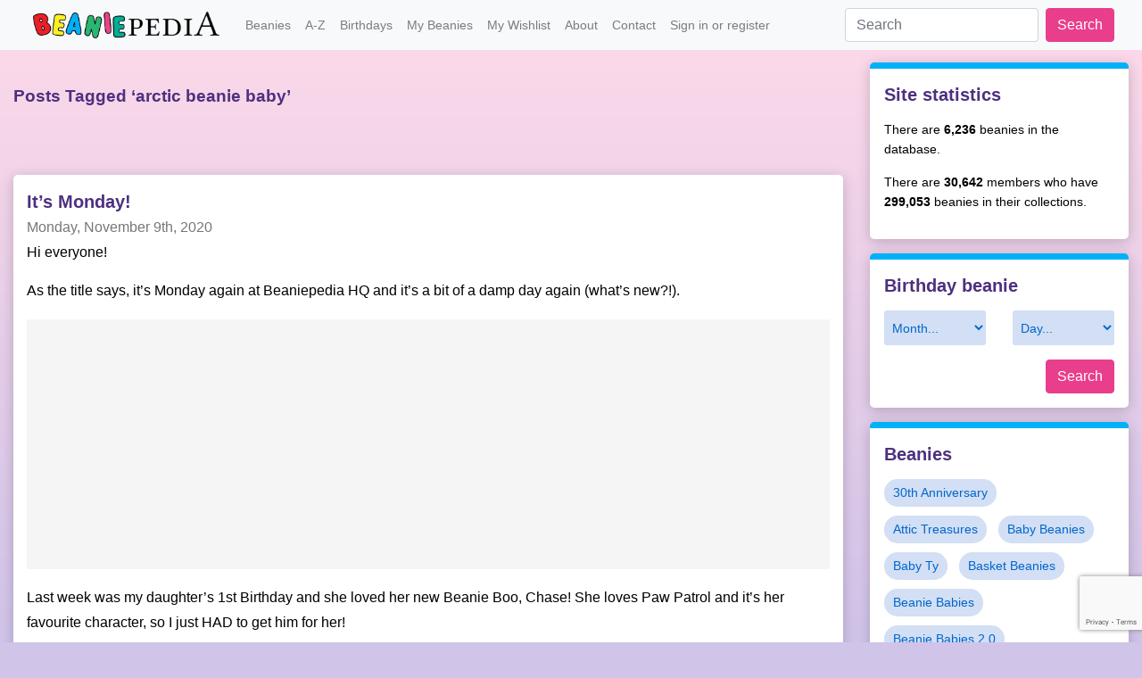

--- FILE ---
content_type: text/html; charset=UTF-8
request_url: https://beaniepedia.com/blog/tag/arctic-beanie-baby/
body_size: 13735
content:
<!DOCTYPE html>
<html lang="en-US">

<head>

<!-- Google tag (gtag.js) -->
<script async src="https://www.googletagmanager.com/gtag/js?id=G-QZR1TBB5GC"></script>
<script>
  window.dataLayer = window.dataLayer || [];
  function gtag(){dataLayer.push(arguments);}
  gtag('js', new Date());

  gtag('config', 'G-QZR1TBB5GC');
</script>
<meta http-equiv="Content-Type" content="text/html; charset=UTF-8" />
<meta name="google-site-verification" content="a7q5L9QdKFGFaiSSfzQPLaUCuNet5uUO7qGsBPzBruM" />

<link rel="apple-touch-icon" sizes="180x180" href="/apple-touch-icon.png">
<link rel="icon" type="image/png" sizes="32x32" href="/favicon-32x32.png">
<link rel="icon" type="image/png" sizes="16x16" href="/favicon-16x16.png">
<link rel="manifest" href="/site.webmanifest">
<link rel="mask-icon" href="/safari-pinned-tab.svg" color="#e83e8c">
<meta name="msapplication-TileColor" content="#ffffff">
<meta name="theme-color" content="#ffffff">

			<title>arctic beanie baby Archives - Beaniepedia - Beanie Babies online database - Beaniepedia</title>
	
<meta name="viewport" content="width=device-width, initial-scale=1">


<meta name='robots' content='index, follow, max-image-preview:large, max-snippet:-1, max-video-preview:-1' />
	<style>img:is([sizes="auto" i], [sizes^="auto," i]) { contain-intrinsic-size: 3000px 1500px }</style>
	
	<!-- This site is optimized with the Yoast SEO plugin v26.0 - https://yoast.com/wordpress/plugins/seo/ -->
	<link rel="canonical" href="https://beaniepedia.com/blog/tag/arctic-beanie-baby/" />
	<meta property="og:locale" content="en_US" />
	<meta property="og:type" content="article" />
	<meta property="og:title" content="arctic beanie baby Archives - Beaniepedia" />
	<meta property="og:url" content="https://beaniepedia.com/blog/tag/arctic-beanie-baby/" />
	<meta property="og:site_name" content="Beaniepedia" />
	<meta name="twitter:card" content="summary_large_image" />
	<meta name="twitter:site" content="@Beaniepedia" />
	<script type="application/ld+json" class="yoast-schema-graph">{"@context":"https://schema.org","@graph":[{"@type":"CollectionPage","@id":"https://beaniepedia.com/blog/tag/arctic-beanie-baby/","url":"https://beaniepedia.com/blog/tag/arctic-beanie-baby/","name":"arctic beanie baby Archives - Beaniepedia","isPartOf":{"@id":"https://beaniepedia.com/#website"},"breadcrumb":{"@id":"https://beaniepedia.com/blog/tag/arctic-beanie-baby/#breadcrumb"},"inLanguage":"en-US"},{"@type":"BreadcrumbList","@id":"https://beaniepedia.com/blog/tag/arctic-beanie-baby/#breadcrumb","itemListElement":[{"@type":"ListItem","position":1,"name":"Home","item":"https://beaniepedia.com/"},{"@type":"ListItem","position":2,"name":"arctic beanie baby"}]},{"@type":"WebSite","@id":"https://beaniepedia.com/#website","url":"https://beaniepedia.com/","name":"Beaniepedia","description":"Beanie Babies online database","publisher":{"@id":"https://beaniepedia.com/#organization"},"potentialAction":[{"@type":"SearchAction","target":{"@type":"EntryPoint","urlTemplate":"https://beaniepedia.com/?s={search_term_string}"},"query-input":{"@type":"PropertyValueSpecification","valueRequired":true,"valueName":"search_term_string"}}],"inLanguage":"en-US"},{"@type":"Organization","@id":"https://beaniepedia.com/#organization","name":"Beaniepedia","url":"https://beaniepedia.com/","logo":{"@type":"ImageObject","inLanguage":"en-US","@id":"https://beaniepedia.com/#/schema/logo/image/","url":"https://beaniepedia.com/files/2021/12/beaniepedia-logo.png","contentUrl":"https://beaniepedia.com/files/2021/12/beaniepedia-logo.png","width":550,"height":84,"caption":"Beaniepedia"},"image":{"@id":"https://beaniepedia.com/#/schema/logo/image/"},"sameAs":["https://www.facebook.com/pages/Beaniepedia/593607504018165","https://x.com/Beaniepedia","http://instagram.com/beaniepedia_insta"]}]}</script>
	<!-- / Yoast SEO plugin. -->


			<script type="text/javascript">
				var loginAjaxURL = "https:\/\/beaniepedia.com\/ajax";
				var loginAjaxNonce = "957e9c05ed";
			</script>
			<style type="text/css">
				.login-nav-item {display:list-item;}
				.logged-in-nav-item {display:none;}
				.is-logged-in .login-nav-item {display:none;}
				.is-logged-in .logged-in-nav-item {display:list-item;}
			</style>
			<link rel='dns-prefetch' href='//cdnjs.cloudflare.com' />
<link rel='dns-prefetch' href='//stats.wp.com' />
<link rel='dns-prefetch' href='//cdn.jsdelivr.net' />
<link rel='dns-prefetch' href='//widgets.wp.com' />
<link rel='dns-prefetch' href='//s0.wp.com' />
<link rel='dns-prefetch' href='//0.gravatar.com' />
<link rel='dns-prefetch' href='//1.gravatar.com' />
<link rel='dns-prefetch' href='//2.gravatar.com' />
<link rel='preconnect' href='//i0.wp.com' />
<link rel='preconnect' href='//c0.wp.com' />
<link href='https://fonts.gstatic.com' crossorigin='anonymous' rel='preconnect' />
<script id="ezoic-wp-plugin-cmp" src="https://cmp.gatekeeperconsent.com/min.js" data-cfasync="false"></script>
<script id="ezoic-wp-plugin-gatekeeper" src="https://the.gatekeeperconsent.com/cmp.min.js" data-cfasync="false"></script>
<script type="text/javascript">
/* <![CDATA[ */
window._wpemojiSettings = {"baseUrl":"https:\/\/s.w.org\/images\/core\/emoji\/16.0.1\/72x72\/","ext":".png","svgUrl":"https:\/\/s.w.org\/images\/core\/emoji\/16.0.1\/svg\/","svgExt":".svg","source":{"concatemoji":"https:\/\/beaniepedia.com\/wp-includes\/js\/wp-emoji-release.min.js"}};
/*! This file is auto-generated */
!function(s,n){var o,i,e;function c(e){try{var t={supportTests:e,timestamp:(new Date).valueOf()};sessionStorage.setItem(o,JSON.stringify(t))}catch(e){}}function p(e,t,n){e.clearRect(0,0,e.canvas.width,e.canvas.height),e.fillText(t,0,0);var t=new Uint32Array(e.getImageData(0,0,e.canvas.width,e.canvas.height).data),a=(e.clearRect(0,0,e.canvas.width,e.canvas.height),e.fillText(n,0,0),new Uint32Array(e.getImageData(0,0,e.canvas.width,e.canvas.height).data));return t.every(function(e,t){return e===a[t]})}function u(e,t){e.clearRect(0,0,e.canvas.width,e.canvas.height),e.fillText(t,0,0);for(var n=e.getImageData(16,16,1,1),a=0;a<n.data.length;a++)if(0!==n.data[a])return!1;return!0}function f(e,t,n,a){switch(t){case"flag":return n(e,"\ud83c\udff3\ufe0f\u200d\u26a7\ufe0f","\ud83c\udff3\ufe0f\u200b\u26a7\ufe0f")?!1:!n(e,"\ud83c\udde8\ud83c\uddf6","\ud83c\udde8\u200b\ud83c\uddf6")&&!n(e,"\ud83c\udff4\udb40\udc67\udb40\udc62\udb40\udc65\udb40\udc6e\udb40\udc67\udb40\udc7f","\ud83c\udff4\u200b\udb40\udc67\u200b\udb40\udc62\u200b\udb40\udc65\u200b\udb40\udc6e\u200b\udb40\udc67\u200b\udb40\udc7f");case"emoji":return!a(e,"\ud83e\udedf")}return!1}function g(e,t,n,a){var r="undefined"!=typeof WorkerGlobalScope&&self instanceof WorkerGlobalScope?new OffscreenCanvas(300,150):s.createElement("canvas"),o=r.getContext("2d",{willReadFrequently:!0}),i=(o.textBaseline="top",o.font="600 32px Arial",{});return e.forEach(function(e){i[e]=t(o,e,n,a)}),i}function t(e){var t=s.createElement("script");t.src=e,t.defer=!0,s.head.appendChild(t)}"undefined"!=typeof Promise&&(o="wpEmojiSettingsSupports",i=["flag","emoji"],n.supports={everything:!0,everythingExceptFlag:!0},e=new Promise(function(e){s.addEventListener("DOMContentLoaded",e,{once:!0})}),new Promise(function(t){var n=function(){try{var e=JSON.parse(sessionStorage.getItem(o));if("object"==typeof e&&"number"==typeof e.timestamp&&(new Date).valueOf()<e.timestamp+604800&&"object"==typeof e.supportTests)return e.supportTests}catch(e){}return null}();if(!n){if("undefined"!=typeof Worker&&"undefined"!=typeof OffscreenCanvas&&"undefined"!=typeof URL&&URL.createObjectURL&&"undefined"!=typeof Blob)try{var e="postMessage("+g.toString()+"("+[JSON.stringify(i),f.toString(),p.toString(),u.toString()].join(",")+"));",a=new Blob([e],{type:"text/javascript"}),r=new Worker(URL.createObjectURL(a),{name:"wpTestEmojiSupports"});return void(r.onmessage=function(e){c(n=e.data),r.terminate(),t(n)})}catch(e){}c(n=g(i,f,p,u))}t(n)}).then(function(e){for(var t in e)n.supports[t]=e[t],n.supports.everything=n.supports.everything&&n.supports[t],"flag"!==t&&(n.supports.everythingExceptFlag=n.supports.everythingExceptFlag&&n.supports[t]);n.supports.everythingExceptFlag=n.supports.everythingExceptFlag&&!n.supports.flag,n.DOMReady=!1,n.readyCallback=function(){n.DOMReady=!0}}).then(function(){return e}).then(function(){var e;n.supports.everything||(n.readyCallback(),(e=n.source||{}).concatemoji?t(e.concatemoji):e.wpemoji&&e.twemoji&&(t(e.twemoji),t(e.wpemoji)))}))}((window,document),window._wpemojiSettings);
/* ]]> */
</script>
<style id='wp-emoji-styles-inline-css' type='text/css'>

	img.wp-smiley, img.emoji {
		display: inline !important;
		border: none !important;
		box-shadow: none !important;
		height: 1em !important;
		width: 1em !important;
		margin: 0 0.07em !important;
		vertical-align: -0.1em !important;
		background: none !important;
		padding: 0 !important;
	}
</style>
<style id='classic-theme-styles-inline-css' type='text/css'>
/*! This file is auto-generated */
.wp-block-button__link{color:#fff;background-color:#32373c;border-radius:9999px;box-shadow:none;text-decoration:none;padding:calc(.667em + 2px) calc(1.333em + 2px);font-size:1.125em}.wp-block-file__button{background:#32373c;color:#fff;text-decoration:none}
</style>
<link rel='stylesheet' id='contact-form-7-css' href='https://beaniepedia.com/wp-content/plugins/contact-form-7/includes/css/styles.css' type='text/css' media='all' />
<link rel='stylesheet' id='jetpack_likes-css' href='https://beaniepedia.com/wp-content/plugins/jetpack/modules/likes/style.css' type='text/css' media='all' />
<link rel='stylesheet' id='fancybox-css' href='https://cdn.jsdelivr.net/npm/@fancyapps/ui@4.0/dist/fancybox.css' type='text/css' media='all' />
<link rel='stylesheet' id='fontawesome-css' href='https://cdnjs.cloudflare.com/ajax/libs/font-awesome/5.15.4/css/all.min.css' type='text/css' media='all' />
<link rel='stylesheet' id='fontawesome-v4-shims-css' href='https://cdnjs.cloudflare.com/ajax/libs/font-awesome/5.15.4/css/v4-shims.min.css' type='text/css' media='all' />
<link rel='stylesheet' id='bootstrap-css' href='https://cdnjs.cloudflare.com/ajax/libs/bootstrap/4.6.2/css/bootstrap.min.css' type='text/css' media='all' />
<link rel='stylesheet' id='theme-css' href='https://beaniepedia.com/wp-content/themes/beaniepedia/style.css' type='text/css' media='all' />
<script type="text/javascript" src="https://cdnjs.cloudflare.com/ajax/libs/jquery/3.7.1/jquery.min.js" id="jquery-js"></script>
<script type="text/javascript" src="https://beaniepedia.com/wp-includes/js/jquery/jquery-migrate.min.js" id="jquery-migrate-js"></script>
<script type="text/javascript" src="https://beaniepedia.com/wp-content/themes/beaniepedia/js/app.js" id="app-js"></script>
<link rel="https://api.w.org/" href="https://beaniepedia.com/wp-json/" /><link rel="alternate" title="JSON" type="application/json" href="https://beaniepedia.com/wp-json/wp/v2/tags/19044" /><script id="ezoic-wp-plugin-js" async src="//www.ezojs.com/ezoic/sa.min.js"></script>
<script data-ezoic="1">window.ezstandalone = window.ezstandalone || {};ezstandalone.cmd = ezstandalone.cmd || [];</script>
	<style>img#wpstats{display:none}</style>
			<script type="text/javascript">
		var loginAjaxURL = "https:\/\/beaniepedia.com\/beanies\/ajax";
		var beaniesAjaxURL = "https:\/\/beaniepedia.com\/beanies\/ajax";
	</script>
	
</head>

<body>

	<header>
		
		<nav class="navbar navbar-expand-lg navbar-light fixed-top bg-light">
			<div class="container">
				<a class="navbar-brand" href="/">Beaniepedia</a>
				<button class="navbar-toggler" type="button" data-toggle="collapse" data-target="#navbarCollapse" aria-controls="navbarCollapse" aria-expanded="false" aria-label="Toggle navigation">
					<span class="navbar-toggler-icon"></span>
				</button>
				<div class="collapse navbar-collapse" id="navbarCollapse">
					<ul class="navbar-nav mr-auto main-nav-container">
						<li class="nav-item">
							<a class="nav-link" href="/beanies/">Beanies</a>
						</li>
						<li class="nav-item">
							<a class="nav-link" href="/beanies/beanies-a-z/">A-Z</a>
						</li>					
						<li class="nav-item">
							<a class="nav-link" title="Beanie Birthdays" href="/beanies/beanie-birthdays/">Birthdays</a>
						</li>								
						<li class="nav-item">
							<a class="nav-link" href="/beanies/my-beanies/">My Beanies</a>
						</li>
						<li class="nav-item">
							<a class="nav-link" href="/beanies/my-wishlist/">My Wishlist</a>
						</li>						
						<li class="nav-item">
							<a class="nav-link" href="/about/">About</a>
						</li>		
						<li class="nav-item">
							<a class="nav-link" href="/contact/">Contact</a>
						</li>
						<li class="login-nav-item nav-item"><a class="nav-link" href="/loginp">Sign in or register</a></li>		
						<li class="logged-in-nav-item nav-item"><a class="nav-link" href="/profile/">Profile</a></li>
						<li class="logged-in-nav-item nav-item"><a class="nav-link" href="/loginp?action=flogout">Log out</a></li>					
					</ul>
					<form class="form-inline mt-2 mt-md-0" action="/beanies">
						<input class="form-control mr-sm-2" name="s" type="text" placeholder="Search" aria-label="Search">
						<button class="btn btn-search my-2 my-sm-0" type="submit">Search</button>
					</form>
				</div>
			</div>
		</nav>
		
    </header>

    <main role="main"><div class="container">

	<div class="row">
		<div class="col-lg-9">
			<div>

				
																<h2 class="white-box pagetitle">Posts Tagged &#8216;arctic beanie baby&#8217;</h2>
					
					

					<div class="row navigation-row">
						<div class="col-12">
													</div>
					</div>

										<div class="post-2546 post type-post status-publish format-standard hentry category-news-2 tag-arctic-beanie-baby tag-asha-beanie-boo tag-beanie-boo tag-beanie-boos tag-beanie-boos-2020 tag-brie-ty-puffies tag-charmed-beanie-boo tag-chase-beanie-boo tag-cheer-beanie-boo tag-chimney-beanie-boo tag-christmas-beanie-boos tag-flippables tag-freckles-beanie-baby tag-fudge-ty-puffies tag-howlidays-beanie-boo tag-new-beanie-boos tag-orson-beanie-boo tag-paw-patrol tag-poundland tag-poundland-beanie-boos tag-snowfall-beanie-boo tag-tegan-beanie-boo tag-tk-maxx-beanie-boos tag-tk-maxx-flippables tag-ty tag-winter-beanie-boos">
							<h3 id="post-2546"><a href="https://beaniepedia.com/blog/news-2/its-monday/" rel="bookmark" title="Permanent Link to It&#8217;s Monday!">It&#8217;s Monday!</a></h3>
							<small>Monday, November 9th, 2020</small>

							<div class="entry">
								<p>Hi everyone!</p>
<p>As the title says, it&#8217;s Monday again at Beaniepedia HQ and it&#8217;s a bit of a damp day again (what&#8217;s new?!).</p><!-- Ezoic - wp_under_page_title - under_page_title --><div id="ezoic-pub-ad-placeholder-701" data-inserter-version="2"></div><script data-ezoic="1">ezstandalone.cmd.push(function () { ezstandalone.showAds(701); });</script><!-- End Ezoic - wp_under_page_title - under_page_title -->
<p>Last week was my daughter&#8217;s 1st Birthday and she loved her new Beanie Boo, Chase! She loves Paw Patrol and it&#8217;s her favourite character, so I just HAD to get him for her!</p>
<p><a href="https://i0.wp.com/beaniepedia.com/files/2020/11/image0.jpeg?ssl=1"><img data-recalc-dims="1" decoding="async" data-attachment-id="2547" data-permalink="https://beaniepedia.com/blog/news-2/its-monday/attachment/image0-10/" data-orig-file="https://i0.wp.com/beaniepedia.com/files/2020/11/image0.jpeg?fit=1512%2C1512&amp;ssl=1" data-orig-size="1512,1512" data-comments-opened="1" data-image-meta="{&quot;aperture&quot;:&quot;1.8&quot;,&quot;credit&quot;:&quot;&quot;,&quot;camera&quot;:&quot;iPhone X&quot;,&quot;caption&quot;:&quot;&quot;,&quot;created_timestamp&quot;:&quot;1604663497&quot;,&quot;copyright&quot;:&quot;&quot;,&quot;focal_length&quot;:&quot;4&quot;,&quot;iso&quot;:&quot;64&quot;,&quot;shutter_speed&quot;:&quot;0.066666666666667&quot;,&quot;title&quot;:&quot;&quot;,&quot;orientation&quot;:&quot;1&quot;}" data-image-title="image0" data-image-description="" data-image-caption="" data-medium-file="https://i0.wp.com/beaniepedia.com/files/2020/11/image0.jpeg?fit=300%2C300&amp;ssl=1" data-large-file="https://i0.wp.com/beaniepedia.com/files/2020/11/image0.jpeg?fit=1024%2C1024&amp;ssl=1" loading="lazy" class="wp-image-2547 aligncenter" src="https://i0.wp.com/beaniepedia.com/files/2020/11/image0-1024x1024.jpeg?resize=450%2C450&#038;ssl=1" alt="" width="450" height="450" srcset="https://i0.wp.com/beaniepedia.com/files/2020/11/image0.jpeg?resize=1024%2C1024&amp;ssl=1 1024w, https://i0.wp.com/beaniepedia.com/files/2020/11/image0.jpeg?resize=300%2C300&amp;ssl=1 300w, https://i0.wp.com/beaniepedia.com/files/2020/11/image0.jpeg?resize=150%2C150&amp;ssl=1 150w, https://i0.wp.com/beaniepedia.com/files/2020/11/image0.jpeg?resize=768%2C768&amp;ssl=1 768w, https://i0.wp.com/beaniepedia.com/files/2020/11/image0.jpeg?resize=1200%2C1200&amp;ssl=1 1200w, https://i0.wp.com/beaniepedia.com/files/2020/11/image0.jpeg?w=1512&amp;ssl=1 1512w" sizes="auto, (max-width: 450px) 100vw, 450px" /></a>The only problem is he is so cute that now I want the set too!</p><!-- Ezoic - wp_under_first_paragraph - under_first_paragraph --><div id="ezoic-pub-ad-placeholder-709" data-inserter-version="2"></div><script data-ezoic="1">ezstandalone.cmd.push(function () { ezstandalone.showAds(709); });</script><!-- End Ezoic - wp_under_first_paragraph - under_first_paragraph -->
<p>I have also finally got hold of all the Christmas Beanie Boos and Puffies, which I&#8217;m very excited about!</p>
<p>Here they are pictured below:</p>
<p><a href="https://i0.wp.com/beaniepedia.com/files/2020/11/image1.jpeg?ssl=1"><img data-recalc-dims="1" decoding="async" data-attachment-id="2548" data-permalink="https://beaniepedia.com/blog/news-2/its-monday/attachment/image1-7/" data-orig-file="https://i0.wp.com/beaniepedia.com/files/2020/11/image1.jpeg?fit=1512%2C1512&amp;ssl=1" data-orig-size="1512,1512" data-comments-opened="1" data-image-meta="{&quot;aperture&quot;:&quot;1.8&quot;,&quot;credit&quot;:&quot;&quot;,&quot;camera&quot;:&quot;iPhone X&quot;,&quot;caption&quot;:&quot;&quot;,&quot;created_timestamp&quot;:&quot;1604504165&quot;,&quot;copyright&quot;:&quot;&quot;,&quot;focal_length&quot;:&quot;4&quot;,&quot;iso&quot;:&quot;64&quot;,&quot;shutter_speed&quot;:&quot;0.066666666666667&quot;,&quot;title&quot;:&quot;&quot;,&quot;orientation&quot;:&quot;1&quot;}" data-image-title="image1" data-image-description="" data-image-caption="" data-medium-file="https://i0.wp.com/beaniepedia.com/files/2020/11/image1.jpeg?fit=300%2C300&amp;ssl=1" data-large-file="https://i0.wp.com/beaniepedia.com/files/2020/11/image1.jpeg?fit=1024%2C1024&amp;ssl=1" loading="lazy" class=" wp-image-2548 aligncenter" src="https://i0.wp.com/beaniepedia.com/files/2020/11/image1-1024x1024.jpeg?resize=450%2C450&#038;ssl=1" alt="" width="450" height="450" srcset="https://i0.wp.com/beaniepedia.com/files/2020/11/image1.jpeg?resize=1024%2C1024&amp;ssl=1 1024w, https://i0.wp.com/beaniepedia.com/files/2020/11/image1.jpeg?resize=300%2C300&amp;ssl=1 300w, https://i0.wp.com/beaniepedia.com/files/2020/11/image1.jpeg?resize=150%2C150&amp;ssl=1 150w, https://i0.wp.com/beaniepedia.com/files/2020/11/image1.jpeg?resize=768%2C768&amp;ssl=1 768w, https://i0.wp.com/beaniepedia.com/files/2020/11/image1.jpeg?resize=1200%2C1200&amp;ssl=1 1200w, https://i0.wp.com/beaniepedia.com/files/2020/11/image1.jpeg?w=1512&amp;ssl=1 1512w" sizes="auto, (max-width: 450px) 100vw, 450px" /></a> From left to right, on the back row we have <a href="https://beaniepedia.com/beanies/beanie-boos/cheer-the-penguin/"><strong>Cheer the penguin</strong></a>, <a href="https://beaniepedia.com/beanies/beanie-boos/chimney-the-mouse/"><strong>Chimney the mouse</strong></a>, <a href="https://beaniepedia.com/beanies/beanie-boos/snowfall-the-unicorn/"><strong>Snowfall the unicorn</strong></a> and <a href="https://beaniepedia.com/beanies/beanie-boos/howlidays-the-dog/"><strong>Howlidays the dog</strong></a>. Just sat in front of them are <a href="https://beaniepedia.com/beanies/puffies/brie-the-mouse/"><strong>Brie the mouse</strong></a> and <a href="https://beaniepedia.com/beanies/puffies/fudge-the-reindeer-2/"><strong>Fudge the reindeer</strong></a>.</p><!-- Ezoic - wp_under_second_paragraph - under_second_paragraph --><div id="ezoic-pub-ad-placeholder-710" data-inserter-version="2"></div><script data-ezoic="1">ezstandalone.cmd.push(function () { ezstandalone.showAds(710); });</script><!-- End Ezoic - wp_under_second_paragraph - under_second_paragraph -->
<p>I love them all but I think if I had to pick, my two favourites would have to be the two mice, Chimney and Brie.</p>
<p>Last weekend, I also came across some bargains that might be of use to those in the UK, although it may be worth waiting until after lockdown now as they only have a limited selection online and there were more choices in-store. I found two medium-sized Flippables in TK Maxx for quite a reasonable price! <a href="https://beaniepedia.com/beanies/flippables/tegan-the-reindeer-medium/"><strong>Tegan</strong></a> the reindeer was &#xA3;9.99 (I think she cost more because of Christmas coming up) and <a href="https://beaniepedia.com/beanies/flippables/charmed-the-chihuahua-medium/"><strong>Charmed</strong></a> was reduced to &#xA3;8.00. There were also other Flippables available and medium Beanie Boos too.</p><!-- Ezoic - wp_mid_content - mid_content --><div id="ezoic-pub-ad-placeholder-711" data-inserter-version="2"></div><script data-ezoic="1">ezstandalone.cmd.push(function () { ezstandalone.showAds(711); });</script><!-- End Ezoic - wp_mid_content - mid_content -->
<p>I also found both <a href="https://beaniepedia.com/beanies/beanie-boos/asha-the-ostrich/"><strong>Asha</strong></a> and <a href="https://beaniepedia.com/beanies/beanie-boos/orson-the-ostrich/"><strong>Orson</strong></a> Beanie Boos and <a href="https://beaniepedia.com/beanies/beanie-babies/arctic-the-polar-bear/"><strong>Arctic</strong></a> and <a href="https://beaniepedia.com/beanies/beanie-babies/freckles-the-leopard-2/"><strong>Freckles</strong></a> from the Beanie Babies range in Poundland for &#xA3;2 each!</p>
<p><a href="https://i0.wp.com/beaniepedia.com/files/2020/11/image2.jpeg?ssl=1"><img data-recalc-dims="1" decoding="async" data-attachment-id="2549" data-permalink="https://beaniepedia.com/blog/news-2/its-monday/attachment/image2-7/" data-orig-file="https://i0.wp.com/beaniepedia.com/files/2020/11/image2.jpeg?fit=1512%2C1512&amp;ssl=1" data-orig-size="1512,1512" data-comments-opened="1" data-image-meta="{&quot;aperture&quot;:&quot;1.8&quot;,&quot;credit&quot;:&quot;&quot;,&quot;camera&quot;:&quot;iPhone X&quot;,&quot;caption&quot;:&quot;&quot;,&quot;created_timestamp&quot;:&quot;1604313140&quot;,&quot;copyright&quot;:&quot;&quot;,&quot;focal_length&quot;:&quot;4&quot;,&quot;iso&quot;:&quot;40&quot;,&quot;shutter_speed&quot;:&quot;0.041666666666667&quot;,&quot;title&quot;:&quot;&quot;,&quot;orientation&quot;:&quot;1&quot;}" data-image-title="image2" data-image-description="" data-image-caption="" data-medium-file="https://i0.wp.com/beaniepedia.com/files/2020/11/image2.jpeg?fit=300%2C300&amp;ssl=1" data-large-file="https://i0.wp.com/beaniepedia.com/files/2020/11/image2.jpeg?fit=1024%2C1024&amp;ssl=1" loading="lazy" class=" wp-image-2549 aligncenter" src="https://i0.wp.com/beaniepedia.com/files/2020/11/image2-1024x1024.jpeg?resize=450%2C450&#038;ssl=1" alt="" width="450" height="450" srcset="https://i0.wp.com/beaniepedia.com/files/2020/11/image2.jpeg?resize=1024%2C1024&amp;ssl=1 1024w, https://i0.wp.com/beaniepedia.com/files/2020/11/image2.jpeg?resize=300%2C300&amp;ssl=1 300w, https://i0.wp.com/beaniepedia.com/files/2020/11/image2.jpeg?resize=150%2C150&amp;ssl=1 150w, https://i0.wp.com/beaniepedia.com/files/2020/11/image2.jpeg?resize=768%2C768&amp;ssl=1 768w, https://i0.wp.com/beaniepedia.com/files/2020/11/image2.jpeg?resize=1200%2C1200&amp;ssl=1 1200w, https://i0.wp.com/beaniepedia.com/files/2020/11/image2.jpeg?w=1512&amp;ssl=1 1512w" sizes="auto, (max-width: 450px) 100vw, 450px" /></a>The only shame was that in my local Poundland they have stopped selling Mini Boos! The was a bit of a disappointment as they were only &#xA3;1 each and I was looking forward to collecting them! Oh well, you win some, you lose some!</p>
<p>Today, I&#8217;ve been spending some time on Beanie requests that aren&#8217;t yet on the website. I apologise that I haven&#8217;t had chance to reply to your emails yet, but I will try to shortly later today. But in any case, the emails I have got through, just to let you know the Beanies you couldn&#8217;t find have now been added to the database. Hopefully I&#8217;ll get a bit more time later on today to add a few more in as well.</p><!-- Ezoic - wp_long_content - long_content --><div id="ezoic-pub-ad-placeholder-712" data-inserter-version="2"></div><script data-ezoic="1">ezstandalone.cmd.push(function () { ezstandalone.showAds(712); });</script><!-- End Ezoic - wp_long_content - long_content -->
<p>Have a great Monday folks and Happy Collecting!</p>
							</div>

							<div class="postmetadata mt-3">
								<div class="mb-2">Tags:</div><a href="https://beaniepedia.com/blog/tag/arctic-beanie-baby/" rel="tag">arctic beanie baby</a><a href="https://beaniepedia.com/blog/tag/asha-beanie-boo/" rel="tag">asha beanie boo</a><a href="https://beaniepedia.com/blog/tag/beanie-boo/" rel="tag">beanie boo</a><a href="https://beaniepedia.com/blog/tag/beanie-boos/" rel="tag">beanie boos</a><a href="https://beaniepedia.com/blog/tag/beanie-boos-2020/" rel="tag">beanie boos 2020</a><a href="https://beaniepedia.com/blog/tag/brie-ty-puffies/" rel="tag">brie ty puffies</a><a href="https://beaniepedia.com/blog/tag/charmed-beanie-boo/" rel="tag">charmed beanie boo</a><a href="https://beaniepedia.com/blog/tag/chase-beanie-boo/" rel="tag">chase beanie boo</a><a href="https://beaniepedia.com/blog/tag/cheer-beanie-boo/" rel="tag">cheer beanie boo</a><a href="https://beaniepedia.com/blog/tag/chimney-beanie-boo/" rel="tag">chimney beanie boo</a><a href="https://beaniepedia.com/blog/tag/christmas-beanie-boos/" rel="tag">christmas beanie boos</a><a href="https://beaniepedia.com/blog/tag/flippables/" rel="tag">flippables</a><a href="https://beaniepedia.com/blog/tag/freckles-beanie-baby/" rel="tag">freckles beanie baby</a><a href="https://beaniepedia.com/blog/tag/fudge-ty-puffies/" rel="tag">fudge ty puffies</a><a href="https://beaniepedia.com/blog/tag/howlidays-beanie-boo/" rel="tag">howlidays beanie boo</a><a href="https://beaniepedia.com/blog/tag/new-beanie-boos/" rel="tag">new beanie boos</a><a href="https://beaniepedia.com/blog/tag/orson-beanie-boo/" rel="tag">orson beanie boo</a><a href="https://beaniepedia.com/blog/tag/paw-patrol/" rel="tag">paw patrol</a><a href="https://beaniepedia.com/blog/tag/poundland/" rel="tag">poundland</a><a href="https://beaniepedia.com/blog/tag/poundland-beanie-boos/" rel="tag">poundland beanie boos</a><a href="https://beaniepedia.com/blog/tag/snowfall-beanie-boo/" rel="tag">snowfall beanie boo</a><a href="https://beaniepedia.com/blog/tag/tegan-beanie-boo/" rel="tag">tegan beanie boo</a><a href="https://beaniepedia.com/blog/tag/tk-maxx-beanie-boos/" rel="tag">tk maxx beanie boos</a><a href="https://beaniepedia.com/blog/tag/tk-maxx-flippables/" rel="tag">tk maxx flippables</a><a href="https://beaniepedia.com/blog/tag/ty/" rel="tag">ty</a><a href="https://beaniepedia.com/blog/tag/winter-beanie-boos/" rel="tag">winter beanie boos</a>							</div>
							<div class="mt-3">
								<div class="mb-2">Category:</div>
								<ul class="post-categories">
	<li><a href="https://beaniepedia.com/blog/category/news-2/" rel="category tag">News</a></li></ul>							</div>

						</div>

										

					
					<div class="row navigation-row">
						<div class="col-12">
													</div>
					</div>
					
				
			</div>
		</div>

			<div class="sidebar col-lg-3">
		<div class="bg-white p-3 mb-3">
			<ul>
				
			</ul>

						<div class="text-left stats-text">
				<h2>Site statistics</h2>
				<p>There are <strong>6,236</strong> beanies in the database.</p>
				<p>There are <strong>30,642</strong> members who have <strong>299,053</strong> beanies in their collections.</p>
			</div>
			
		</div>		

		<div class="bg-white p-3 mb-3">
			<div class="text-left stats-text">
				<h2>Birthday beanie</h2>
				<form action="/beanies/beanie-birthdays/">
					<div class="row mb-3">
						<div class="col">
							<select class="form-control" id="month" name="month">
								<option value="" selected>Month...</option>
																	<option value="1">Jan</option>
																	<option value="2">Feb</option>
																	<option value="3">Mar</option>
																	<option value="4">Apr</option>
																	<option value="5">May</option>
																	<option value="6">Jun</option>
																	<option value="7">Jul</option>
																	<option value="8">Aug</option>
																	<option value="9">Sep</option>
																	<option value="10">Oct</option>
																	<option value="11">Nov</option>
																	<option value="12">Dec</option>
															</select>
						</div>
						<div class="col">
							<select class="form-control" id="bday" name="bday">
								<option value="" selected>Day...</option>
																	<option value="1">1</option>
																	<option value="2">2</option>
																	<option value="3">3</option>
																	<option value="4">4</option>
																	<option value="5">5</option>
																	<option value="6">6</option>
																	<option value="7">7</option>
																	<option value="8">8</option>
																	<option value="9">9</option>
																	<option value="10">10</option>
																	<option value="11">11</option>
																	<option value="12">12</option>
																	<option value="13">13</option>
																	<option value="14">14</option>
																	<option value="15">15</option>
																	<option value="16">16</option>
																	<option value="17">17</option>
																	<option value="18">18</option>
																	<option value="19">19</option>
																	<option value="20">20</option>
																	<option value="21">21</option>
																	<option value="22">22</option>
																	<option value="23">23</option>
																	<option value="24">24</option>
																	<option value="25">25</option>
																	<option value="26">26</option>
																	<option value="27">27</option>
																	<option value="28">28</option>
																	<option value="29">29</option>
																	<option value="30">30</option>
																	<option value="31">31</option>
															</select>
						</div>
					</div>
					<div class="text-right">
						<button class="btn btn-search my-2 my-sm-0" type="submit">Search</button>
					</div>
					<script type="text/javascript">
						jQuery(function ($) {
							$(document).on('change', '#month', function (e) {
								var val = $(this).val();
								var bdayVal = $('#bday').val();
								$('#bday option').removeAttr('disabled');
								if (['2'].includes(val)) {
									$('#bday option').filter(function(){
										return $(this).attr('value') > 28;
									}).attr('disabled','disabled');
									if (bdayVal > 28) {
										$('#bday').val($("#bday option:first").val());
									}
								} else if (['4','6', '9', '11'].includes(val)) {
									$('#bday option').filter(function(){
										return $(this).attr('value') > 30;
									}).attr('disabled','disabled');
									if (bdayVal > 30) {
										$('#bday').val($("#bday option:first").val());
									}									
								}
							});
						});
					</script>
				</form>				
			</div>
		</div>		

		<div class="bg-white p-3 mb-3">

						<ul class="text-left" role="navigation">
				<li class="categories">
					<h2>Beanies</h2>
					<ul>
							<li class="cat-item cat-item-19728"><a href="https://beaniepedia.com/beanies/category/30th-anniversary/">30th Anniversary</a>
</li>
	<li class="cat-item cat-item-7286"><a href="https://beaniepedia.com/beanies/category/attic-treasures/">Attic Treasures</a>
</li>
	<li class="cat-item cat-item-7363"><a href="https://beaniepedia.com/beanies/category/baby-beanies/">Baby Beanies</a>
</li>
	<li class="cat-item cat-item-7366"><a href="https://beaniepedia.com/beanies/category/baby-ty/">Baby Ty</a>
</li>
	<li class="cat-item cat-item-7365"><a href="https://beaniepedia.com/beanies/category/basket-beanies/">Basket Beanies</a>
</li>
	<li class="cat-item cat-item-6213"><a href="https://beaniepedia.com/beanies/category/beanie-babies/">Beanie Babies</a>
</li>
	<li class="cat-item cat-item-6419"><a href="https://beaniepedia.com/beanies/category/beanie-babies-2-0/">Beanie Babies 2.0</a>
</li>
	<li class="cat-item cat-item-20396"><a href="https://beaniepedia.com/beanies/category/beanie-balls-formerly-puffies/">Beanie Balls (Formerly Puffies)</a>
</li>
	<li class="cat-item cat-item-6470"><a href="https://beaniepedia.com/beanies/category/beanie-ballz/">Beanie Ballz</a>
</li>
	<li class="cat-item cat-item-19626"><a href="https://beaniepedia.com/beanies/category/beanie-bellies/">Beanie Bellies</a>
</li>
	<li class="cat-item cat-item-6394"><a href="https://beaniepedia.com/beanies/category/beanie-boos/">Beanie Boos</a>
</li>
	<li class="cat-item cat-item-19601"><a href="https://beaniepedia.com/beanies/category/beanie-boppers/">Beanie Boppers</a>
</li>
	<li class="cat-item cat-item-20400"><a href="https://beaniepedia.com/beanies/category/beanie-bouncers/">Beanie Bouncers</a>
</li>
	<li class="cat-item cat-item-6807"><a href="https://beaniepedia.com/beanies/category/beanie-buddies/">Beanie Buddies</a>
</li>
	<li class="cat-item cat-item-19718"><a href="https://beaniepedia.com/beanies/category/beanie-kids/">Beanie Kids</a>
</li>
	<li class="cat-item cat-item-6508"><a href="https://beaniepedia.com/beanies/category/classic/">Classic</a>
</li>
	<li class="cat-item cat-item-7122"><a href="https://beaniepedia.com/beanies/category/flippables/">Flippables</a>
</li>
	<li class="cat-item cat-item-6483"><a href="https://beaniepedia.com/beanies/category/frizzys/">Frizzys</a>
</li>
	<li class="cat-item cat-item-6496"><a href="https://beaniepedia.com/beanies/category/halloweenie-beanies/">Halloweenie Beanies</a>
</li>
	<li class="cat-item cat-item-6426"><a href="https://beaniepedia.com/beanies/blog/tag/hello-kitty/">Hello Kitty</a>
</li>
	<li class="cat-item cat-item-7364"><a href="https://beaniepedia.com/beanies/category/jingle-beanies/">Jingle Beanies</a>
</li>
	<li class="cat-item cat-item-19599"><a href="https://beaniepedia.com/beanies/category/mcdonalds-teenie-beanie-babies/">McDonald&#039;s Teenie Beanie Babies</a>
</li>
	<li class="cat-item cat-item-18947"><a href="https://beaniepedia.com/beanies/category/mcdonalds-teenie-beanie-boos/">McDonald&#039;s Teenie Beanie Boos</a>
</li>
	<li class="cat-item cat-item-7302"><a href="https://beaniepedia.com/beanies/category/mcdonalds-teeny-tys/">McDonald&#039;s Teeny Tys</a>
</li>
	<li class="cat-item cat-item-6877"><a href="https://beaniepedia.com/beanies/category/mini-boos/">Mini Boos</a>
</li>
	<li class="cat-item cat-item-6467"><a href="https://beaniepedia.com/beanies/category/monstaz/">Monstaz</a>
</li>
	<li class="cat-item cat-item-6482"><a href="https://beaniepedia.com/beanies/category/peek-a-boos/">Peek-a-Boos</a>
</li>
	<li class="cat-item cat-item-19198"><a href="https://beaniepedia.com/beanies/category/pillow-pals/">Pillow Pals</a>
</li>
	<li class="cat-item cat-item-7348"><a href="https://beaniepedia.com/beanies/category/pinkies/">PinkyS</a>
</li>
	<li class="cat-item cat-item-19663"><a href="https://beaniepedia.com/beanies/category/pluffies/">Pluffies</a>
</li>
	<li class="cat-item cat-item-7347"><a href="https://beaniepedia.com/beanies/category/punkies/">Punkies</a>
</li>
	<li class="cat-item cat-item-7346"><a href="https://beaniepedia.com/beanies/category/squish-a-boos/">Squish a Boos</a>
</li>
	<li class="cat-item cat-item-19732"><a href="https://beaniepedia.com/beanies/category/squishy-beanies/">Squishy Beanies</a>
</li>
	<li class="cat-item cat-item-7297"><a href="https://beaniepedia.com/beanies/category/teeny-tys/">Teeny Tys</a>
</li>
	<li class="cat-item cat-item-7358"><a href="https://beaniepedia.com/beanies/category/ty-fashion/">Ty Fashion</a>
</li>
	<li class="cat-item cat-item-20402"><a href="https://beaniepedia.com/beanies/category/ty-gear/">Ty Gear</a>
</li>
	<li class="cat-item cat-item-19619"><a href="https://beaniepedia.com/beanies/category/ty-girlz/">Ty Girlz</a>
</li>
	<li class="cat-item cat-item-19727"><a href="https://beaniepedia.com/beanies/category/valenteenies/">Valenteenies</a>
</li>
	<li class="cat-item cat-item-6478"><a href="https://beaniepedia.com/beanies/category/wild-wild-best/">Wild Wild Best</a>
</li>
					</ul>
				</li>
			</ul>
				
		</div>
		<div class="bg-white p-3 mb-3">		

			<ul class="text-left" role="navigation">
				
				<li><h2>News archives</h2>
					<ul>
						<li><a href='https://beaniepedia.com/blog/2025/12/'>December 2025</a></li>
	<li><a href='https://beaniepedia.com/blog/2025/11/'>November 2025</a></li>
	<li><a href='https://beaniepedia.com/blog/2025/10/'>October 2025</a></li>
	<li><a href='https://beaniepedia.com/blog/2025/08/'>August 2025</a></li>
	<li><a href='https://beaniepedia.com/blog/2025/02/'>February 2025</a></li>
	<li><a href='https://beaniepedia.com/blog/2025/01/'>January 2025</a></li>
	<li><a href='https://beaniepedia.com/blog/2024/12/'>December 2024</a></li>
	<li><a href='https://beaniepedia.com/blog/2024/11/'>November 2024</a></li>
	<li><a href='https://beaniepedia.com/blog/2024/10/'>October 2024</a></li>
	<li><a href='https://beaniepedia.com/blog/2024/07/'>July 2024</a></li>
	<li><a href='https://beaniepedia.com/blog/2024/06/'>June 2024</a></li>
	<li><a href='https://beaniepedia.com/blog/2024/05/'>May 2024</a></li>
	<li><a href='https://beaniepedia.com/blog/2024/04/'>April 2024</a></li>
	<li><a href='https://beaniepedia.com/blog/2024/03/'>March 2024</a></li>
	<li><a href='https://beaniepedia.com/blog/2024/01/'>January 2024</a></li>
	<li><a href='https://beaniepedia.com/blog/2023/12/'>December 2023</a></li>
	<li><a href='https://beaniepedia.com/blog/2023/11/'>November 2023</a></li>
	<li><a href='https://beaniepedia.com/blog/2023/10/'>October 2023</a></li>
	<li><a href='https://beaniepedia.com/blog/2023/08/'>August 2023</a></li>
	<li><a href='https://beaniepedia.com/blog/2023/07/'>July 2023</a></li>
	<li><a href='https://beaniepedia.com/blog/2023/06/'>June 2023</a></li>
	<li><a href='https://beaniepedia.com/blog/2023/05/'>May 2023</a></li>
	<li><a href='https://beaniepedia.com/blog/2023/02/'>February 2023</a></li>
	<li><a href='https://beaniepedia.com/blog/2023/01/'>January 2023</a></li>
	<li><a href='https://beaniepedia.com/blog/2022/11/'>November 2022</a></li>
	<li><a href='https://beaniepedia.com/blog/2022/08/'>August 2022</a></li>
	<li><a href='https://beaniepedia.com/blog/2022/05/'>May 2022</a></li>
	<li><a href='https://beaniepedia.com/blog/2022/02/'>February 2022</a></li>
	<li><a href='https://beaniepedia.com/blog/2022/01/'>January 2022</a></li>
	<li><a href='https://beaniepedia.com/blog/2021/12/'>December 2021</a></li>
	<li><a href='https://beaniepedia.com/blog/2021/11/'>November 2021</a></li>
	<li><a href='https://beaniepedia.com/blog/2021/10/'>October 2021</a></li>
	<li><a href='https://beaniepedia.com/blog/2021/09/'>September 2021</a></li>
	<li><a href='https://beaniepedia.com/blog/2021/07/'>July 2021</a></li>
	<li><a href='https://beaniepedia.com/blog/2021/06/'>June 2021</a></li>
	<li><a href='https://beaniepedia.com/blog/2021/05/'>May 2021</a></li>
	<li><a href='https://beaniepedia.com/blog/2021/04/'>April 2021</a></li>
	<li><a href='https://beaniepedia.com/blog/2021/03/'>March 2021</a></li>
	<li><a href='https://beaniepedia.com/blog/2021/02/'>February 2021</a></li>
	<li><a href='https://beaniepedia.com/blog/2021/01/'>January 2021</a></li>
	<li><a href='https://beaniepedia.com/blog/2020/12/'>December 2020</a></li>
	<li><a href='https://beaniepedia.com/blog/2020/11/'>November 2020</a></li>
	<li><a href='https://beaniepedia.com/blog/2020/10/'>October 2020</a></li>
	<li><a href='https://beaniepedia.com/blog/2020/09/'>September 2020</a></li>
	<li><a href='https://beaniepedia.com/blog/2020/08/'>August 2020</a></li>
	<li><a href='https://beaniepedia.com/blog/2020/06/'>June 2020</a></li>
	<li><a href='https://beaniepedia.com/blog/2020/05/'>May 2020</a></li>
	<li><a href='https://beaniepedia.com/blog/2020/03/'>March 2020</a></li>
	<li><a href='https://beaniepedia.com/blog/2020/02/'>February 2020</a></li>
	<li><a href='https://beaniepedia.com/blog/2020/01/'>January 2020</a></li>
	<li><a href='https://beaniepedia.com/blog/2019/06/'>June 2019</a></li>
	<li><a href='https://beaniepedia.com/blog/2019/04/'>April 2019</a></li>
	<li><a href='https://beaniepedia.com/blog/2019/02/'>February 2019</a></li>
	<li><a href='https://beaniepedia.com/blog/2019/01/'>January 2019</a></li>
	<li><a href='https://beaniepedia.com/blog/2017/09/'>September 2017</a></li>
	<li><a href='https://beaniepedia.com/blog/2015/12/'>December 2015</a></li>
	<li><a href='https://beaniepedia.com/blog/2015/11/'>November 2015</a></li>
	<li><a href='https://beaniepedia.com/blog/2015/10/'>October 2015</a></li>
	<li><a href='https://beaniepedia.com/blog/2015/09/'>September 2015</a></li>
	<li><a href='https://beaniepedia.com/blog/2014/07/'>July 2014</a></li>
	<li><a href='https://beaniepedia.com/blog/2014/02/'>February 2014</a></li>
	<li><a href='https://beaniepedia.com/blog/2014/01/'>January 2014</a></li>
	<li><a href='https://beaniepedia.com/blog/2012/10/'>October 2012</a></li>
					</ul>
				</li>
			</ul>
		
		</div>
		<div class="bg-white p-3 mb-3">
			<ul class="text-left" role="navigation">
				<li class="categories"><h2>Categories</h2><ul>	<li class="cat-item cat-item-19927"><a href="https://beaniepedia.com/blog/category/all-about-beanies/">All about&#8230;Beanies</a>
</li>
	<li class="cat-item cat-item-20393"><a href="https://beaniepedia.com/blog/category/beanie-custom-designs/">Beanie Custom Designs</a>
</li>
	<li class="cat-item cat-item-20233"><a href="https://beaniepedia.com/blog/category/beanie-resources/">Beanie Resources</a>
</li>
	<li class="cat-item cat-item-6999"><a href="https://beaniepedia.com/blog/category/beanie-reviews/">Beanie Reviews</a>
</li>
	<li class="cat-item cat-item-20316"><a href="https://beaniepedia.com/blog/tag/custom-beanies/">custom beanies</a>
</li>
	<li class="cat-item cat-item-20232"><a href="https://beaniepedia.com/blog/category/how-to-clean-your-beanie/">How to Clean Your Beanie</a>
</li>
	<li class="cat-item cat-item-20304"><a href="https://beaniepedia.com/blog/category/my-collection/">My Collection</a>
</li>
	<li class="cat-item cat-item-392"><a href="https://beaniepedia.com/blog/tag/new-releases/">New Releases</a>
</li>
	<li class="cat-item cat-item-6217"><a href="https://beaniepedia.com/blog/category/news-2/">News</a>
</li>
	<li class="cat-item cat-item-6229"><a href="https://beaniepedia.com/blog/category/rare-beanie-babies/">Rare Beanies</a>
</li>
	<li class="cat-item cat-item-20813"><a href="https://beaniepedia.com/blog/category/restoration-projects/">Restoration Projects</a>
</li>
	<li class="cat-item cat-item-6240"><a href="https://beaniepedia.com/blog/category/tag-identification/">Tag Identification</a>
</li>
	<li class="cat-item cat-item-6218"><a href="https://beaniepedia.com/blog/category/the-original-nine-beanie-babies/">The Original Nine Beanies</a>
</li>
	<li class="cat-item cat-item-18827"><a href="https://beaniepedia.com/blog/category/what-are-my-beanie-babies-worth/">What are my Beanie Babies worth?</a>
</li>
</ul></li>			</ul>
		</div>
		<div class="bg-white p-3 mb-3">

			<ul class="text-left">
				
							</ul>
		</div>

		<div class="bg-white p-3 mb-3">
			<a href="https://jellycollector.com/" target="_blank" title="Jelly Collector"><img loading="lazy" src="https://jellycollector.com/wp-content/themes/beaniepedia/images/jellycollector-logo.png" alt="Jelly Collector" style="width: 100%; max-width: 250px;" /></a>
		</div>

		
			
		
	</div>


	</div>
</div>

   <!-- FOOTER -->
   <footer class="container">
      <p class="text-left mt-2">&copy;2025 beaniepedia.com. This site is not affiliated or authorised by <a href="http://world.ty.com/">TY</a>. Site <a href="/about/terms-of-use" title="Terms of use">terms of use</a> and <a href="/about/privacy-policy" title="Privacy Policy">privacy policy</a>. <a href="/affiliate-marketing-disclosure/" title="Affiliate Disclosure">Affiliate Disclosure</a>.</p>
   </footer>
</main>

<script type="speculationrules">
{"prefetch":[{"source":"document","where":{"and":[{"href_matches":"\/*"},{"not":{"href_matches":["\/wp-*.php","\/wp-admin\/*","\/files\/*","\/wp-content\/*","\/wp-content\/plugins\/*","\/wp-content\/themes\/beaniepedia\/*","\/*\\?(.+)"]}},{"not":{"selector_matches":"a[rel~=\"nofollow\"]"}},{"not":{"selector_matches":".no-prefetch, .no-prefetch a"}}]},"eagerness":"conservative"}]}
</script>
		<div id="jp-carousel-loading-overlay">
			<div id="jp-carousel-loading-wrapper">
				<span id="jp-carousel-library-loading">&nbsp;</span>
			</div>
		</div>
		<div class="jp-carousel-overlay" style="display: none;">

		<div class="jp-carousel-container">
			<!-- The Carousel Swiper -->
			<div
				class="jp-carousel-wrap swiper jp-carousel-swiper-container jp-carousel-transitions"
				itemscope
				itemtype="https://schema.org/ImageGallery">
				<div class="jp-carousel swiper-wrapper"></div>
				<div class="jp-swiper-button-prev swiper-button-prev">
					<svg width="25" height="24" viewBox="0 0 25 24" fill="none" xmlns="http://www.w3.org/2000/svg">
						<mask id="maskPrev" mask-type="alpha" maskUnits="userSpaceOnUse" x="8" y="6" width="9" height="12">
							<path d="M16.2072 16.59L11.6496 12L16.2072 7.41L14.8041 6L8.8335 12L14.8041 18L16.2072 16.59Z" fill="white"/>
						</mask>
						<g mask="url(#maskPrev)">
							<rect x="0.579102" width="23.8823" height="24" fill="#FFFFFF"/>
						</g>
					</svg>
				</div>
				<div class="jp-swiper-button-next swiper-button-next">
					<svg width="25" height="24" viewBox="0 0 25 24" fill="none" xmlns="http://www.w3.org/2000/svg">
						<mask id="maskNext" mask-type="alpha" maskUnits="userSpaceOnUse" x="8" y="6" width="8" height="12">
							<path d="M8.59814 16.59L13.1557 12L8.59814 7.41L10.0012 6L15.9718 12L10.0012 18L8.59814 16.59Z" fill="white"/>
						</mask>
						<g mask="url(#maskNext)">
							<rect x="0.34375" width="23.8822" height="24" fill="#FFFFFF"/>
						</g>
					</svg>
				</div>
			</div>
			<!-- The main close buton -->
			<div class="jp-carousel-close-hint">
				<svg width="25" height="24" viewBox="0 0 25 24" fill="none" xmlns="http://www.w3.org/2000/svg">
					<mask id="maskClose" mask-type="alpha" maskUnits="userSpaceOnUse" x="5" y="5" width="15" height="14">
						<path d="M19.3166 6.41L17.9135 5L12.3509 10.59L6.78834 5L5.38525 6.41L10.9478 12L5.38525 17.59L6.78834 19L12.3509 13.41L17.9135 19L19.3166 17.59L13.754 12L19.3166 6.41Z" fill="white"/>
					</mask>
					<g mask="url(#maskClose)">
						<rect x="0.409668" width="23.8823" height="24" fill="#FFFFFF"/>
					</g>
				</svg>
			</div>
			<!-- Image info, comments and meta -->
			<div class="jp-carousel-info">
				<div class="jp-carousel-info-footer">
					<div class="jp-carousel-pagination-container">
						<div class="jp-swiper-pagination swiper-pagination"></div>
						<div class="jp-carousel-pagination"></div>
					</div>
					<div class="jp-carousel-photo-title-container">
						<h2 class="jp-carousel-photo-caption"></h2>
					</div>
					<div class="jp-carousel-photo-icons-container">
						<a href="#" class="jp-carousel-icon-btn jp-carousel-icon-info" aria-label="Toggle photo metadata visibility">
							<span class="jp-carousel-icon">
								<svg width="25" height="24" viewBox="0 0 25 24" fill="none" xmlns="http://www.w3.org/2000/svg">
									<mask id="maskInfo" mask-type="alpha" maskUnits="userSpaceOnUse" x="2" y="2" width="21" height="20">
										<path fill-rule="evenodd" clip-rule="evenodd" d="M12.7537 2C7.26076 2 2.80273 6.48 2.80273 12C2.80273 17.52 7.26076 22 12.7537 22C18.2466 22 22.7046 17.52 22.7046 12C22.7046 6.48 18.2466 2 12.7537 2ZM11.7586 7V9H13.7488V7H11.7586ZM11.7586 11V17H13.7488V11H11.7586ZM4.79292 12C4.79292 16.41 8.36531 20 12.7537 20C17.142 20 20.7144 16.41 20.7144 12C20.7144 7.59 17.142 4 12.7537 4C8.36531 4 4.79292 7.59 4.79292 12Z" fill="white"/>
									</mask>
									<g mask="url(#maskInfo)">
										<rect x="0.8125" width="23.8823" height="24" fill="#FFFFFF"/>
									</g>
								</svg>
							</span>
						</a>
												<a href="#" class="jp-carousel-icon-btn jp-carousel-icon-comments" aria-label="Toggle photo comments visibility">
							<span class="jp-carousel-icon">
								<svg width="25" height="24" viewBox="0 0 25 24" fill="none" xmlns="http://www.w3.org/2000/svg">
									<mask id="maskComments" mask-type="alpha" maskUnits="userSpaceOnUse" x="2" y="2" width="21" height="20">
										<path fill-rule="evenodd" clip-rule="evenodd" d="M4.3271 2H20.2486C21.3432 2 22.2388 2.9 22.2388 4V16C22.2388 17.1 21.3432 18 20.2486 18H6.31729L2.33691 22V4C2.33691 2.9 3.2325 2 4.3271 2ZM6.31729 16H20.2486V4H4.3271V18L6.31729 16Z" fill="white"/>
									</mask>
									<g mask="url(#maskComments)">
										<rect x="0.34668" width="23.8823" height="24" fill="#FFFFFF"/>
									</g>
								</svg>

								<span class="jp-carousel-has-comments-indicator" aria-label="This image has comments."></span>
							</span>
						</a>
											</div>
				</div>
				<div class="jp-carousel-info-extra">
					<div class="jp-carousel-info-content-wrapper">
						<div class="jp-carousel-photo-title-container">
							<h2 class="jp-carousel-photo-title"></h2>
						</div>
						<div class="jp-carousel-comments-wrapper">
															<div id="jp-carousel-comments-loading">
									<span>Loading Comments...</span>
								</div>
								<div class="jp-carousel-comments"></div>
								<div id="jp-carousel-comment-form-container">
									<span id="jp-carousel-comment-form-spinner">&nbsp;</span>
									<div id="jp-carousel-comment-post-results"></div>
																														<form id="jp-carousel-comment-form">
												<label for="jp-carousel-comment-form-comment-field" class="screen-reader-text">Write a Comment...</label>
												<textarea
													name="comment"
													class="jp-carousel-comment-form-field jp-carousel-comment-form-textarea"
													id="jp-carousel-comment-form-comment-field"
													placeholder="Write a Comment..."
												></textarea>
												<div id="jp-carousel-comment-form-submit-and-info-wrapper">
													<div id="jp-carousel-comment-form-commenting-as">
																													<fieldset>
																<label for="jp-carousel-comment-form-email-field">Email</label>
																<input type="text" name="email" class="jp-carousel-comment-form-field jp-carousel-comment-form-text-field" id="jp-carousel-comment-form-email-field" />
															</fieldset>
															<fieldset>
																<label for="jp-carousel-comment-form-author-field">Name</label>
																<input type="text" name="author" class="jp-carousel-comment-form-field jp-carousel-comment-form-text-field" id="jp-carousel-comment-form-author-field" />
															</fieldset>
															<fieldset>
																<label for="jp-carousel-comment-form-url-field">Website</label>
																<input type="text" name="url" class="jp-carousel-comment-form-field jp-carousel-comment-form-text-field" id="jp-carousel-comment-form-url-field" />
															</fieldset>
																											</div>
													<input
														type="submit"
														name="submit"
														class="jp-carousel-comment-form-button"
														id="jp-carousel-comment-form-button-submit"
														value="Post Comment" />
												</div>
											</form>
																											</div>
													</div>
						<div class="jp-carousel-image-meta">
							<div class="jp-carousel-title-and-caption">
								<div class="jp-carousel-photo-info">
									<h3 class="jp-carousel-caption" itemprop="caption description"></h3>
								</div>

								<div class="jp-carousel-photo-description"></div>
							</div>
							<ul class="jp-carousel-image-exif" style="display: none;"></ul>
							<a class="jp-carousel-image-download" href="#" target="_blank" style="display: none;">
								<svg width="25" height="24" viewBox="0 0 25 24" fill="none" xmlns="http://www.w3.org/2000/svg">
									<mask id="mask0" mask-type="alpha" maskUnits="userSpaceOnUse" x="3" y="3" width="19" height="18">
										<path fill-rule="evenodd" clip-rule="evenodd" d="M5.84615 5V19H19.7775V12H21.7677V19C21.7677 20.1 20.8721 21 19.7775 21H5.84615C4.74159 21 3.85596 20.1 3.85596 19V5C3.85596 3.9 4.74159 3 5.84615 3H12.8118V5H5.84615ZM14.802 5V3H21.7677V10H19.7775V6.41L9.99569 16.24L8.59261 14.83L18.3744 5H14.802Z" fill="white"/>
									</mask>
									<g mask="url(#mask0)">
										<rect x="0.870605" width="23.8823" height="24" fill="#FFFFFF"/>
									</g>
								</svg>
								<span class="jp-carousel-download-text"></span>
							</a>
							<div class="jp-carousel-image-map" style="display: none;"></div>
						</div>
					</div>
				</div>
			</div>
		</div>

		</div>
		<link rel='stylesheet' id='jetpack-swiper-library-css' href='https://beaniepedia.com/wp-content/plugins/jetpack/_inc/blocks/swiper.css' type='text/css' media='all' />
<link rel='stylesheet' id='jetpack-carousel-css' href='https://beaniepedia.com/wp-content/plugins/jetpack/modules/carousel/jetpack-carousel.css' type='text/css' media='all' />
<script type="text/javascript" src="https://beaniepedia.com/wp-includes/js/dist/hooks.min.js" id="wp-hooks-js"></script>
<script type="text/javascript" src="https://beaniepedia.com/wp-includes/js/dist/i18n.min.js" id="wp-i18n-js"></script>
<script type="text/javascript" id="wp-i18n-js-after">
/* <![CDATA[ */
wp.i18n.setLocaleData( { 'text direction\u0004ltr': [ 'ltr' ] } );
wp.i18n.setLocaleData( { 'text direction\u0004ltr': [ 'ltr' ] } );
/* ]]> */
</script>
<script type="text/javascript" src="https://beaniepedia.com/wp-content/plugins/contact-form-7/includes/swv/js/index.js" id="swv-js"></script>
<script type="text/javascript" id="contact-form-7-js-before">
/* <![CDATA[ */
var wpcf7 = {
    "api": {
        "root": "https:\/\/beaniepedia.com\/wp-json\/",
        "namespace": "contact-form-7\/v1"
    },
    "cached": 1
};
/* ]]> */
</script>
<script type="text/javascript" src="https://beaniepedia.com/wp-content/plugins/contact-form-7/includes/js/index.js" id="contact-form-7-js"></script>
<script type="text/javascript" src="https://www.google.com/recaptcha/api.js?render=6LcBvYgUAAAAABl7bDdH5S4SMQmUVDTvj6sm0qpo&amp;ver=3.0" id="google-recaptcha-js"></script>
<script type="text/javascript" src="https://beaniepedia.com/wp-includes/js/dist/vendor/wp-polyfill.min.js" id="wp-polyfill-js"></script>
<script type="text/javascript" id="wpcf7-recaptcha-js-before">
/* <![CDATA[ */
var wpcf7_recaptcha = {
    "sitekey": "6LcBvYgUAAAAABl7bDdH5S4SMQmUVDTvj6sm0qpo",
    "actions": {
        "homepage": "homepage",
        "contactform": "contactform"
    }
};
/* ]]> */
</script>
<script type="text/javascript" src="https://beaniepedia.com/wp-content/plugins/contact-form-7/modules/recaptcha/index.js" id="wpcf7-recaptcha-js"></script>
<script type="text/javascript" id="jetpack-stats-js-before">
/* <![CDATA[ */
_stq = window._stq || [];
_stq.push([ "view", JSON.parse("{\"v\":\"ext\",\"blog\":\"186697629\",\"post\":\"0\",\"tz\":\"0\",\"srv\":\"beaniepedia.com\",\"arch_tag\":\"arctic-beanie-baby\",\"arch_results\":\"1\",\"j\":\"1:15.0.2\"}") ]);
_stq.push([ "clickTrackerInit", "186697629", "0" ]);
/* ]]> */
</script>
<script type="text/javascript" src="https://stats.wp.com/e-202549.js" id="jetpack-stats-js" defer="defer" data-wp-strategy="defer"></script>
<script type="text/javascript" id="jetpack-carousel-js-extra">
/* <![CDATA[ */
var jetpackSwiperLibraryPath = {"url":"https:\/\/beaniepedia.com\/wp-content\/plugins\/jetpack\/_inc\/blocks\/swiper.js"};
var jetpackCarouselStrings = {"widths":[370,700,1000,1200,1400,2000],"is_logged_in":"","lang":"en","ajaxurl":"https:\/\/beaniepedia.com\/wp-admin\/admin-ajax.php","nonce":"bf17d2707d","display_exif":"1","display_comments":"1","single_image_gallery":"1","single_image_gallery_media_file":"","background_color":"black","comment":"Comment","post_comment":"Post Comment","write_comment":"Write a Comment...","loading_comments":"Loading Comments...","image_label":"Open image in full-screen.","download_original":"View full size <span class=\"photo-size\">{0}<span class=\"photo-size-times\">\u00d7<\/span>{1}<\/span>","no_comment_text":"Please be sure to submit some text with your comment.","no_comment_email":"Please provide an email address to comment.","no_comment_author":"Please provide your name to comment.","comment_post_error":"Sorry, but there was an error posting your comment. Please try again later.","comment_approved":"Your comment was approved.","comment_unapproved":"Your comment is in moderation.","camera":"Camera","aperture":"Aperture","shutter_speed":"Shutter Speed","focal_length":"Focal Length","copyright":"Copyright","comment_registration":"0","require_name_email":"0","login_url":"https:\/\/beaniepedia.com\/loginp?redirect_to=https%3A%2F%2Fbeaniepedia.com%2Fblog%2Fnews-2%2Fits-monday%2F","blog_id":"1","meta_data":["camera","aperture","shutter_speed","focal_length","copyright"]};
/* ]]> */
</script>
<script type="text/javascript" src="https://beaniepedia.com/wp-content/plugins/jetpack/_inc/build/carousel/jetpack-carousel.min.js" id="jetpack-carousel-js"></script>
<script src="https://cdn.jsdelivr.net/npm/@fancyapps/ui@4.0/dist/fancybox.umd.js"></script>
<script src="https://cdnjs.cloudflare.com/ajax/libs/popper.js/1.14.3/umd/popper.min.js" integrity="sha384-ZMP7rVo3mIykV+2+9J3UJ46jBk0WLaUAdn689aCwoqbBJiSnjAK/l8WvCWPIPm49" crossorigin="anonymous"></script>
<script src="https://cdnjs.cloudflare.com/ajax/libs/bootstrap/4.6.2/js/bootstrap.min.js" integrity="sha512-7rusk8kGPFynZWu26OKbTeI+QPoYchtxsmPeBqkHIEXJxeun4yJ4ISYe7C6sz9wdxeE1Gk3VxsIWgCZTc+vX3g==" crossorigin="anonymous" referrerpolicy="no-referrer"></script>
<script type="text/javascript" src="/wp-content/themes/beaniepedia/custom.js?ver=1.0"></script>

<script src="https://storage.ko-fi.com/cdn/scripts/overlay-widget.js"></script>
<script>
   kofiWidgetOverlay.draw('beaniepedia', {
      'type': 'floating-chat',
      'floating-chat.donateButton.text': 'Support Us',
      'floating-chat.donateButton.background-color': '#ff38b8',
      'floating-chat.donateButton.text-color': '#fff'
   });
</script>

<script defer src="https://static.cloudflareinsights.com/beacon.min.js/vcd15cbe7772f49c399c6a5babf22c1241717689176015" integrity="sha512-ZpsOmlRQV6y907TI0dKBHq9Md29nnaEIPlkf84rnaERnq6zvWvPUqr2ft8M1aS28oN72PdrCzSjY4U6VaAw1EQ==" data-cf-beacon='{"version":"2024.11.0","token":"b7a46c0c7cb34a44b562ae8ed0ee6b70","r":1,"server_timing":{"name":{"cfCacheStatus":true,"cfEdge":true,"cfExtPri":true,"cfL4":true,"cfOrigin":true,"cfSpeedBrain":true},"location_startswith":null}}' crossorigin="anonymous"></script>
</body>
</html>

--- FILE ---
content_type: text/html; charset=utf-8
request_url: https://www.google.com/recaptcha/api2/anchor?ar=1&k=6LcBvYgUAAAAABl7bDdH5S4SMQmUVDTvj6sm0qpo&co=aHR0cHM6Ly9iZWFuaWVwZWRpYS5jb206NDQz&hl=en&v=TkacYOdEJbdB_JjX802TMer9&size=invisible&anchor-ms=20000&execute-ms=60000&cb=6506gebfyfn8
body_size: 45302
content:
<!DOCTYPE HTML><html dir="ltr" lang="en"><head><meta http-equiv="Content-Type" content="text/html; charset=UTF-8">
<meta http-equiv="X-UA-Compatible" content="IE=edge">
<title>reCAPTCHA</title>
<style type="text/css">
/* cyrillic-ext */
@font-face {
  font-family: 'Roboto';
  font-style: normal;
  font-weight: 400;
  src: url(//fonts.gstatic.com/s/roboto/v18/KFOmCnqEu92Fr1Mu72xKKTU1Kvnz.woff2) format('woff2');
  unicode-range: U+0460-052F, U+1C80-1C8A, U+20B4, U+2DE0-2DFF, U+A640-A69F, U+FE2E-FE2F;
}
/* cyrillic */
@font-face {
  font-family: 'Roboto';
  font-style: normal;
  font-weight: 400;
  src: url(//fonts.gstatic.com/s/roboto/v18/KFOmCnqEu92Fr1Mu5mxKKTU1Kvnz.woff2) format('woff2');
  unicode-range: U+0301, U+0400-045F, U+0490-0491, U+04B0-04B1, U+2116;
}
/* greek-ext */
@font-face {
  font-family: 'Roboto';
  font-style: normal;
  font-weight: 400;
  src: url(//fonts.gstatic.com/s/roboto/v18/KFOmCnqEu92Fr1Mu7mxKKTU1Kvnz.woff2) format('woff2');
  unicode-range: U+1F00-1FFF;
}
/* greek */
@font-face {
  font-family: 'Roboto';
  font-style: normal;
  font-weight: 400;
  src: url(//fonts.gstatic.com/s/roboto/v18/KFOmCnqEu92Fr1Mu4WxKKTU1Kvnz.woff2) format('woff2');
  unicode-range: U+0370-0377, U+037A-037F, U+0384-038A, U+038C, U+038E-03A1, U+03A3-03FF;
}
/* vietnamese */
@font-face {
  font-family: 'Roboto';
  font-style: normal;
  font-weight: 400;
  src: url(//fonts.gstatic.com/s/roboto/v18/KFOmCnqEu92Fr1Mu7WxKKTU1Kvnz.woff2) format('woff2');
  unicode-range: U+0102-0103, U+0110-0111, U+0128-0129, U+0168-0169, U+01A0-01A1, U+01AF-01B0, U+0300-0301, U+0303-0304, U+0308-0309, U+0323, U+0329, U+1EA0-1EF9, U+20AB;
}
/* latin-ext */
@font-face {
  font-family: 'Roboto';
  font-style: normal;
  font-weight: 400;
  src: url(//fonts.gstatic.com/s/roboto/v18/KFOmCnqEu92Fr1Mu7GxKKTU1Kvnz.woff2) format('woff2');
  unicode-range: U+0100-02BA, U+02BD-02C5, U+02C7-02CC, U+02CE-02D7, U+02DD-02FF, U+0304, U+0308, U+0329, U+1D00-1DBF, U+1E00-1E9F, U+1EF2-1EFF, U+2020, U+20A0-20AB, U+20AD-20C0, U+2113, U+2C60-2C7F, U+A720-A7FF;
}
/* latin */
@font-face {
  font-family: 'Roboto';
  font-style: normal;
  font-weight: 400;
  src: url(//fonts.gstatic.com/s/roboto/v18/KFOmCnqEu92Fr1Mu4mxKKTU1Kg.woff2) format('woff2');
  unicode-range: U+0000-00FF, U+0131, U+0152-0153, U+02BB-02BC, U+02C6, U+02DA, U+02DC, U+0304, U+0308, U+0329, U+2000-206F, U+20AC, U+2122, U+2191, U+2193, U+2212, U+2215, U+FEFF, U+FFFD;
}
/* cyrillic-ext */
@font-face {
  font-family: 'Roboto';
  font-style: normal;
  font-weight: 500;
  src: url(//fonts.gstatic.com/s/roboto/v18/KFOlCnqEu92Fr1MmEU9fCRc4AMP6lbBP.woff2) format('woff2');
  unicode-range: U+0460-052F, U+1C80-1C8A, U+20B4, U+2DE0-2DFF, U+A640-A69F, U+FE2E-FE2F;
}
/* cyrillic */
@font-face {
  font-family: 'Roboto';
  font-style: normal;
  font-weight: 500;
  src: url(//fonts.gstatic.com/s/roboto/v18/KFOlCnqEu92Fr1MmEU9fABc4AMP6lbBP.woff2) format('woff2');
  unicode-range: U+0301, U+0400-045F, U+0490-0491, U+04B0-04B1, U+2116;
}
/* greek-ext */
@font-face {
  font-family: 'Roboto';
  font-style: normal;
  font-weight: 500;
  src: url(//fonts.gstatic.com/s/roboto/v18/KFOlCnqEu92Fr1MmEU9fCBc4AMP6lbBP.woff2) format('woff2');
  unicode-range: U+1F00-1FFF;
}
/* greek */
@font-face {
  font-family: 'Roboto';
  font-style: normal;
  font-weight: 500;
  src: url(//fonts.gstatic.com/s/roboto/v18/KFOlCnqEu92Fr1MmEU9fBxc4AMP6lbBP.woff2) format('woff2');
  unicode-range: U+0370-0377, U+037A-037F, U+0384-038A, U+038C, U+038E-03A1, U+03A3-03FF;
}
/* vietnamese */
@font-face {
  font-family: 'Roboto';
  font-style: normal;
  font-weight: 500;
  src: url(//fonts.gstatic.com/s/roboto/v18/KFOlCnqEu92Fr1MmEU9fCxc4AMP6lbBP.woff2) format('woff2');
  unicode-range: U+0102-0103, U+0110-0111, U+0128-0129, U+0168-0169, U+01A0-01A1, U+01AF-01B0, U+0300-0301, U+0303-0304, U+0308-0309, U+0323, U+0329, U+1EA0-1EF9, U+20AB;
}
/* latin-ext */
@font-face {
  font-family: 'Roboto';
  font-style: normal;
  font-weight: 500;
  src: url(//fonts.gstatic.com/s/roboto/v18/KFOlCnqEu92Fr1MmEU9fChc4AMP6lbBP.woff2) format('woff2');
  unicode-range: U+0100-02BA, U+02BD-02C5, U+02C7-02CC, U+02CE-02D7, U+02DD-02FF, U+0304, U+0308, U+0329, U+1D00-1DBF, U+1E00-1E9F, U+1EF2-1EFF, U+2020, U+20A0-20AB, U+20AD-20C0, U+2113, U+2C60-2C7F, U+A720-A7FF;
}
/* latin */
@font-face {
  font-family: 'Roboto';
  font-style: normal;
  font-weight: 500;
  src: url(//fonts.gstatic.com/s/roboto/v18/KFOlCnqEu92Fr1MmEU9fBBc4AMP6lQ.woff2) format('woff2');
  unicode-range: U+0000-00FF, U+0131, U+0152-0153, U+02BB-02BC, U+02C6, U+02DA, U+02DC, U+0304, U+0308, U+0329, U+2000-206F, U+20AC, U+2122, U+2191, U+2193, U+2212, U+2215, U+FEFF, U+FFFD;
}
/* cyrillic-ext */
@font-face {
  font-family: 'Roboto';
  font-style: normal;
  font-weight: 900;
  src: url(//fonts.gstatic.com/s/roboto/v18/KFOlCnqEu92Fr1MmYUtfCRc4AMP6lbBP.woff2) format('woff2');
  unicode-range: U+0460-052F, U+1C80-1C8A, U+20B4, U+2DE0-2DFF, U+A640-A69F, U+FE2E-FE2F;
}
/* cyrillic */
@font-face {
  font-family: 'Roboto';
  font-style: normal;
  font-weight: 900;
  src: url(//fonts.gstatic.com/s/roboto/v18/KFOlCnqEu92Fr1MmYUtfABc4AMP6lbBP.woff2) format('woff2');
  unicode-range: U+0301, U+0400-045F, U+0490-0491, U+04B0-04B1, U+2116;
}
/* greek-ext */
@font-face {
  font-family: 'Roboto';
  font-style: normal;
  font-weight: 900;
  src: url(//fonts.gstatic.com/s/roboto/v18/KFOlCnqEu92Fr1MmYUtfCBc4AMP6lbBP.woff2) format('woff2');
  unicode-range: U+1F00-1FFF;
}
/* greek */
@font-face {
  font-family: 'Roboto';
  font-style: normal;
  font-weight: 900;
  src: url(//fonts.gstatic.com/s/roboto/v18/KFOlCnqEu92Fr1MmYUtfBxc4AMP6lbBP.woff2) format('woff2');
  unicode-range: U+0370-0377, U+037A-037F, U+0384-038A, U+038C, U+038E-03A1, U+03A3-03FF;
}
/* vietnamese */
@font-face {
  font-family: 'Roboto';
  font-style: normal;
  font-weight: 900;
  src: url(//fonts.gstatic.com/s/roboto/v18/KFOlCnqEu92Fr1MmYUtfCxc4AMP6lbBP.woff2) format('woff2');
  unicode-range: U+0102-0103, U+0110-0111, U+0128-0129, U+0168-0169, U+01A0-01A1, U+01AF-01B0, U+0300-0301, U+0303-0304, U+0308-0309, U+0323, U+0329, U+1EA0-1EF9, U+20AB;
}
/* latin-ext */
@font-face {
  font-family: 'Roboto';
  font-style: normal;
  font-weight: 900;
  src: url(//fonts.gstatic.com/s/roboto/v18/KFOlCnqEu92Fr1MmYUtfChc4AMP6lbBP.woff2) format('woff2');
  unicode-range: U+0100-02BA, U+02BD-02C5, U+02C7-02CC, U+02CE-02D7, U+02DD-02FF, U+0304, U+0308, U+0329, U+1D00-1DBF, U+1E00-1E9F, U+1EF2-1EFF, U+2020, U+20A0-20AB, U+20AD-20C0, U+2113, U+2C60-2C7F, U+A720-A7FF;
}
/* latin */
@font-face {
  font-family: 'Roboto';
  font-style: normal;
  font-weight: 900;
  src: url(//fonts.gstatic.com/s/roboto/v18/KFOlCnqEu92Fr1MmYUtfBBc4AMP6lQ.woff2) format('woff2');
  unicode-range: U+0000-00FF, U+0131, U+0152-0153, U+02BB-02BC, U+02C6, U+02DA, U+02DC, U+0304, U+0308, U+0329, U+2000-206F, U+20AC, U+2122, U+2191, U+2193, U+2212, U+2215, U+FEFF, U+FFFD;
}

</style>
<link rel="stylesheet" type="text/css" href="https://www.gstatic.com/recaptcha/releases/TkacYOdEJbdB_JjX802TMer9/styles__ltr.css">
<script nonce="qzxL31LJIe248e6TrlAF1A" type="text/javascript">window['__recaptcha_api'] = 'https://www.google.com/recaptcha/api2/';</script>
<script type="text/javascript" src="https://www.gstatic.com/recaptcha/releases/TkacYOdEJbdB_JjX802TMer9/recaptcha__en.js" nonce="qzxL31LJIe248e6TrlAF1A">
      
    </script></head>
<body><div id="rc-anchor-alert" class="rc-anchor-alert"></div>
<input type="hidden" id="recaptcha-token" value="[base64]">
<script type="text/javascript" nonce="qzxL31LJIe248e6TrlAF1A">
      recaptcha.anchor.Main.init("[\x22ainput\x22,[\x22bgdata\x22,\x22\x22,\[base64]/[base64]/[base64]/[base64]/ODU6NzksKFIuUF89RixSKSksUi51KSksUi5TKS5wdXNoKFtQZyx0LFg/[base64]/[base64]/[base64]/[base64]/bmV3IE5bd10oUFswXSk6Vz09Mj9uZXcgTlt3XShQWzBdLFBbMV0pOlc9PTM/bmV3IE5bd10oUFswXSxQWzFdLFBbMl0pOlc9PTQ/[base64]/[base64]/[base64]/[base64]/[base64]/[base64]\\u003d\\u003d\x22,\[base64]\\u003d\x22,\x22cMKJw40gw5V3IAESJ2ZLw6TCjcO1SHp5B8O6w6/CosOywq5Awr3DolBiBcKow5JpBQTCvMKRw4HDm3vDgT3DncKIw7F7QRNUw7EGw6PDs8KSw4lVwq/DtT41wqjCqsOOKmhNwo1nw6QDw6QmwpI/NMOhw7dORWAbG1bCv3MaAVcCwpDCkk9GGF7DjyvDj8K7DMOXZUjCi0JbKsKnwpTChS8ew4/ChDHCvsOjecKjPE0ZR8KGwoQVw6IVW8O2Q8OmHzjDr8KXR3g3wpDCoUhMPMOhw6bCm8Odw6vDvsK0w7pxw6QMwrB3w7d0w4LCjXBwwqJTMhjCv8O7dMOowplOw7/DqDZYw4Ffw6nDuFrDrTTCjcKTwotULMOlJsKfLSLCtMKaXsKww6Flw6XCtQ9iwpEtNmnDqChkw4wpBAZNSlXCrcK/woLDp8ODcCFZwoLCpnMVVMO9PjlEw49TwqHCj07ChXjDsUzCgMO3wosEw79rwqHCgMOYV8OIdBjCh8K4wqYOw6hWw7d3w7VRw4Qbwp5aw5QFL0JXw6wMG2UfZy/CoUYfw4XDmcKIw7LCgsKQcsOKLMO+w5ZfwphtUEDClzYaGGoPwrXDvRUTw4DDvcKtw6w/Yz9VwqDCp8KjQn3Cv8KACcKyPDrDolksOz7DpsOfdU9NSMKtPFbDrcK1JMKFexPDvFIuw4nDicOAD8OTwp7DsgjCrMKkRFnCkEdgw6lgwod9wr9GfcODBUIHaAIBw5YnEirDu8KUUcOEwrXDuMKlwodYJz3Di0jDqklmcjPDrcOeOMKLwrksXsKXCcKTS8KnwqcDWSo/aBPCq8Kfw6s6wrHCn8KOwowQwrtjw4p9JsKvw4MyccKjw4AzB3HDvTpeMDjCv3HCkAoCw5vCiR7DqsKuw4rCkgsAU8KkbEcJfsO1S8O6wofDr8Odw5Igw5DCjsO1WHPDplNLwqXDmW53RsK4woNWwprCtz/CjVFLbDc2w4LDmcOOw6Bowqcqw6TDgsKoFBbDlsKiwrQZwoM3GMOTbRLCuMObwrnCtMObwpPDi3wCw4DDuAUwwpkXQBLCrcO/NSB+cj42AcOGVMOyIXpgN8KJw5DDp2ZXwo84EHDDn3RSw5DCv2bDlcKgFwZ1w7vCo2dcwoTCnhtLX3nDmBrCuCDCqMObwpvDn8OLf0bDmh/DhMO9OStDw6zCqG9SwpcWVsK2PMOUWhhywoFdcsKWNnQTwoY0wp3DjcKMCsO4czzClRTCmXbDl3TDkcO2w7vDv8OVwp9yB8OXKDhDaGAjAgnCqGvCmSHCr0jDi3A8KsKmEMK/[base64]/[base64]/CgWTChlBfwrwtwqbDs8KFMsKrwrIow6dpdsOcw6NYwqcQw67CkFDCjcKgw5leMAhqw4dlNVjDjXrDigUEMA9fwqURHm1bwoYiIMOgVcKwwqjDtknDnsKQwp/[base64]/Cp8KmwqLCmHzDtcK+w5J/[base64]/w4bCjQI+w7lqfU9zTx56F8OxD8OUw6pSw6PDt8OhwqpsUsKTwp5HVMODw4ksCRguwo5lw5fCrcOzAcOQwpDDgMKkwr3CicOQJGQITX3CrQFlHsO1wrLCkTvDlwjDuTbClsOVwoEEIi3DoFTDqsKJWcOcw5EWw4MOw6bCgsO1woRhdD/CiUBiUH4gwrfDisOkOMKIwqfDsBB1wpNUBWLCi8KlRsOOF8O1fcKBwqXDhV9vwrvCtcKywrtMwo/CvkDDqcKuXsO/w6d3wq3CuCHCggB/[base64]/[base64]/[base64]/CisK/wpjDnFUbCsKHHsK7GnjDkwHCgiYtLB3Dl3BpEMOeUDzCu8Ojw45iNE/[base64]/[base64]/w6RSX8KOw4tJBcKmw5bCusKyZMOEwo8YBsK0wop6wqPCi8KIEMO1CETDhi4se8K8w4oQwqErw4xRw7kMwpPCpCh+esO0WcOFwpczwrzDjsO5NMKMZRjDqcK+w6jCuMKMw7pgcMKEw7XCvj8OA8KFwr8oS2JQWsOwwqphNDtDwpEFwrxjwonDu8O0w5JHw7Mgw7XCvBh/aMKXw4PCq8Kww5rDkSrCn8KCNk94w5Y+MMKfw6hQL17CvEPCogoMwrXDpBXDsnjClcOEaMONwrF5wo7Cq1fDr0XDu8O/PHHDtsK1f8K1w7zDim1BDV3CjMORa3HCiVZYwrrDu8OtXj7Du8O9wr9DwrA9PMOmIsKpSSjCtVjCumYSw4tBSk/CjsKvw4LCp8Ozw7bCrsOZw6ELw7F+wr7CucOuw4PDm8Owwpp3w5HCsD3CukNcw7nDtcKFw7LDqsOtwqPDqcKoFU/CosK3dWMiLsOuBcO7AQHDu8Kvw595w73Cg8Obwp/[base64]/Ctj0TW8Onw6hUwpzDrcOwDUB4w6fDp2whecKQw5fCvsOaDsO9wqkVCcOwDsOtRDFTw4QqKcOew73DgSnCisOARDonSR5GwqzCuC5vw7HDlDwMdcKCwoFGEMOVw4rDgHjDlcO/wpfCqXcjGXXDr8K0agLDrkp0fxrCnMO5wojDpMO0wq3CvSrCm8KZJhnDrcK6wrwvw4DDsE52w60rP8K5J8KWw6/Dq8KEZB59wrHCiVU3aC8hRsKAw4pda8OYwpzChRDDqwV0a8OsBxfCmcOVwpHDq8KtwoXCo0JWVTo1XwtyH8Kkw5QdRXLDuMKdAcKhQwvCkQzCkTDCh8OYw57DuCrCscK7wpfCrcO8PsOrIsOmGG3CpyQXfMKjw5LDosKvwpzDjMK/w5liwoZIw57DiMOjQcKVwpLCv3PCpcKeJVjDk8OhwpwWOAPDvsKdLMOuCsOEw5rDvMO8Tk/DvA3CqMOFwooAwrJ0wohyIR94B0Jaw4fCmhrDtVhscAwTw6gDWVMGB8OuZF91w693IzwKwoUiccKyLcKMVD/ClVLDssKmwr7DhBzCuMKwNjonAznCvMK5w7bDicKQQ8ONEsOdw67Cq13CusKaHVLDvMKjHsO7wp3DncORYFzCmirDnSPDpcOffcONVMOSH8OIw5k0M8OLwqTCgMOtcXbClSIPwoXCk00Lwo1Zw4/DgcOEw7cnAcK4wp7DvWrDk3rDvMKiF0FgacOBwoHDrMK6CzZrw6rCqsOOwpMiAMKjw6/Dn3APw5fDpzFpwqzDj2plwrtLWcOlwroaw6B1CcOuS3nCvysTJMKrw4DDlcKTw4XClMOqwrZ4bjXDn8OzwpnCu2hMQMO/w4BYYcO/woNFUMORw7DDmipawp4ywqDCh3l3csO7wrPDocOac8KZw5jDusO0csOSwrLCgTZrdUQuf3HCrcOaw5NFD8KnFzdlwrHDgiDDn03DoBsUecK5w7ocXMKpwqIOw7DCrMOdPWPDr8KOUknClk/CmcOmGcOgwpTDlmoPw5jDnMO7w63DgsOrwo/CpkZgOcOAKQtuw7TCjsOkwpXCtsOPw5nDhcKRwrd3w7dNSsKzw6PCrRMUQVcmw404YsKYwpjCv8KOw7dwwo3Dr8OPdsOWwo/CrMOBQVXDhMKdwqMnw5Avw5N3e2kOw7hGFUoFJMKVQHXDonogFHAUwonDjsOAcMOHe8OVw61Yw49sw6nDvcKYwo/CrcKoDy/DqgXDqw4RchLChcK6wqwHY24Jw7XCsnFnwoXCtcOzBsOGwqA0wqdWwrQNwp5twofCgXrCgn7CkhnDsDnDqzUpPsOZAsKOfl/DpXnDkAB/GMKawrPDgsKdw7wObMOtLsOnwoDCm8KxA2DDssO/wpo7w41Nw4TDtsOBckrDjcKEJMOvw5DCuMKiwrlOwpZjHyXDssKxV3jCjB/ChGIVRlUuUcOlw4PCkWJOG37Dp8KdL8OaCMOOFzMdSEQAAQ/CljbDhsK1w4rDn8KawrV5wqbCiDDCjzrClAbCg8OCw4HCksOWwpkawoQlAxl9bHNBw6zDr3nDkRTDkhzChsKFGQpCRAliw5oqw7ZkaMKZw4Yie0XClcO7w6fCmsKec8O1McKew4vCs8KLw4HDqAfCksOfwo/DscK+Glgbwp7CscOTwq7DoCk2w53Dg8OGw5XCniRTw5MECsO0DBrDvsKRw6cOfcK6PVbDqlx6BGYqRMKsw4MfJjPDlzXClgxmY2M7RBzDvsOCwrrCtVrCji0Mahp/[base64]/C8OBwpDCv8K/[base64]/DgDLDhsOOw714wpjCl8KTY8Kuw5M0wo7DuFnDlTPDjShvHF1mGcOnDmxyw7XCulJwEMKbw4ZUemzDlFd0w44Lw4ppIiXDqCQjw5/DiMKewrl5CMKvw4YEbmLDoitYKFFcwrzDscKORGApw5HDuMKuwoDCosO4DsKuw4jDn8OJw5V+w6zCnMOSw6o1wpvClcOgw7zDnQUWw4TCmizDrsKyGX3Ctj/DpRPCrzFfO8KKPU7Dghtuw5lbw4J8wpDDoz4TwoN9wobDj8KXw5lpwqjDh8KULBxeIMK2d8OJBMKswqPCmBDCmzPChWUxwpzCswjDtmEJQMKlw7PCocKpw4LDhcOUwoHCgcOFccOQwpHDoQ/DqhrDrsKPacKUGcKRKFRqw6TDqnLDr8OQDsOOYsKDYgYrWcObGsOtZ1bCiQVCYsK5w7TDrcOrwqHCu3Ibwroqw6l/w5Jdwr3CkyvDnzYsw7jDih7DnMO/cgl9w4xcw78CwoYNHMKdwr03GMKVwpTCs8KoRsKOYDVRw4TDjMKCPj4qGW3CgMKbw5HCjAjDuADDt8KwZizDt8Onw7XCsAA0QcOGwogFbn0PXMK/woXDrTzDvHMdw5VxO8KbFzQQwpbCp8OcYUMSew7DkMK4G1LCoQzCqMOCc8OeYzgcwphMcMK6wofCjzVuHcOwHMKVEFHDosOlwpxdwpTDsEfDusOZwqMRc3Mfw4HDtsOpwrxjw4g0I8OTc2Z0wq7DpMONGX/[base64]/[base64]/wpzCiAjDq8OHw4/Dt8Kdw54twrxEF2N0wrLDuVZBVcOjw7vCvcK2GsO9w4TDn8O3woFAbwhGH8KrPMOFwr4dJsOtB8OIBsOuw7bDjVzDglzDqsKNwqjCtsKcwr44QMKswpTDt0EnXy/CiR5nw5lowpZ7wp/CjGnDrMOCw5PDkg5dworCisKqBjnCksOdw7J3woTCsnFYw4l0w5Yrw7dtw7fDqsOrUMKswoAQwpd/[base64]/[base64]/SjPCl8KVRMOYwoTDoXBtahNUfcKgQMKIJDHCs8OhE8OWw4weWMOawphvZ8OSwog1RBTDuMOWw5TCvMK+wqQgVltFwobDmQwRVHzCnAIlwo4owqHDomhJwoAvHRdAw5ISwq/DscKuw7bDuChRwrAoTcKOw6E8A8KJwrrCqcKCPMKnw5l0egQxw7bDq8OBTTzDucKxw7h6w6/DsVw2wosWXMKBwrHDpsKteMKER2zCtVU8dH7CqMKNN0jDv1fDo8O9wqnDhsOxw5wtFWXCi2fDo1gVwr87RMKPDsOVJ0zDgMOhwpkqwo0/cmnCrFjCpcK8Pj9TNV8MEVXCn8Khwo4ew7jCrcKPwqAXASsDC10wV8OkF8Oew6l1b8KGw4kswrcPw4nDsQrDnDLCp8K4YU0/w4nCiQdHw5jCmsK/wooRw7NxN8K1wrwFI8K0w4cYw7vDpsONfsKQw6fDgsOqXsKfAsKLasOpOwvChAnCnBRSw77CpB16AFnCjcOOMcOzw6dOwpw7L8OGwo/[base64]/[base64]/Cn2TCuBl/wq/DiRfCj8Otwq3DvmVdVcOmUcKhw6A0QsKMw4NBccKNwqnDpzN7NAsFKnfCsQw8woIyTXw2KRIUw7J2woXDuR4yPMKERkXDljPCnAbDsMOdRMKXw59yChM/wrwxe10gSMO7CmcTw4/Dsi5Lw691ScKWGRUCN8O7w4PClcOIwqnDgMOwRMKLwps4f8OGw6HDoMOFw4nDr0sQBEfDkBl8wq/CizrCsm8mwrktdMOLwq/DnsKEw6fCpcOIW2zDh38mw7TDvcK8CcONw7ROw7LDhVzCninDqUfDkWxvAMKPbRnDiXBkw5zDhyMZwrRvwpg4OVzCg8OuU8KTCcKjWcOWZcKSWsOdXXEMKMKGCsOKZG11w5vDgCbCs3HCjR/CiknDnmJtw5UgOcKWYGIKw5vDhQVhBmrCh0AvwpbDkzbDlcK1w5nDuE4zw7PDvDMrw5zCicOWwq7DkMKeOjLClsKENhw9w5oxwo1Pw7nDuxnCvHjDnGBKW8KGw6A1acKrwoI2UUbDqsOnHj0pAcKow5LDiAPClW07V2t5w6DCgMOPJcOuwp51w4l2wpADw59AK8K/wqrDm8KsLGXDgsOFwpjDnsOFN0LClMKXwq/CqhLDi2TDvsO7XTENfcK6w71tw6/[base64]/CtFfDh0sjMWrDtmvDm8KswqdoXxJVMcOHZsOUwqrCgsOOeinCgCzDscOUG8OmwpHDnMKfdkvDrV7DiltXwpvCq8OzOMOJcys4emHCusO8B8O4N8K/I1fCt8KbCsKNRxfDmQTDsMOFGsKUw7Vtwo3CisO7w5LDgCoUF1fDu0gdwpPCvMO9X8O9wpHCsCbCq8KBw67DvcK8Jl3Ch8OlLFwYw5g5GyLCssOHw6XDo8O0N1lmwrgkw4jDi3d7w6sLXmfCoyNhw7HDulDDlx7DssO2Qz/DqMOswq3DkcKYw6QnazIVw4UHDMK0T8KGBWfChMKBw7TCscKgOcOiwoMLO8OEwrvClcK8w5dUK8KJAsKpFxDDuMOPwoUYwpcAwqDDj0fCjMOvw6PCvijDpMKtwprCp8KyPcO7VnlNw6jCsD0lfsKGwpLDiMKAw6zDssKGTsK3w5jDmMK/[base64]/w4bDjMKhIAPCj8OHM2fDpcOQw4bCj0TDrsKUecKDNMKYwpJLwpYFw7bDsgPClirCt8KFw6U5A3YzEsOWwonDkmTCjsKkEhLCokg4w4LDo8OMwpRFw6bCs8ORwpjDnSLDoHUlSn7Cjht/LsKJUsOVw4sYTMKuacOsG1kmw73CtcKgPjXCicOWwpwfTVfDl8O+w4VlwqUsIcKRLcKtDVzCo00/NcKvw6zClzFCQcK2B8O+w6lvYcOiwp4VPlYtwq9hIH/DqsOCw7QfODjDhFETPAjDv20NNsOCw5TDogsew4HDksKPw7JTO8KCw4fCsMO1L8O6wqTDvyfDlE1+XsK6w6gqw7wHacKKw5UWP8Kcw5fCnioJPgDCtz9OVipFw5rDvifCpsKWw4HDoUdlPMKCeCXCj0rDkgPDjhzDuQjDicK+wqnDuwx5wrwaIMOfwpXCp2/[base64]/CgBfDmMOOw5rDpcOUwqIdOhQVEBFxTGzCjifDrcOpwrDDg8KoT8Kxw5VJNyHCjGlxQgfDrg1tDMOJbsKkORbDj2HCqlbDhCnDnTPDvcOJVlksw6rDvsO/[base64]/CgE7Ds1rCo8OLw6N8QT9PwqTDqsKdCsOYJsKqwozCksOFRVZYGAHCvnvDlcKwSMOOZsKBUlHCoMKLQMOtEsKlNcO/w4vDoQ7DjX1UQsOswqvCkhnDkjtUw7XCv8Ovw4LCsMOnGB7CvcOJwrskw4bDqsKMw5bDthzDtcK3wp/CuznCicOqwqTDjVDDvMOqdx/Ct8OJw5LDlH/[base64]/w6TDrilqwo4JdA/DoE5wcV3DqMOXw4nDqsKmAwvCmUlhOwTCplTDg8KgHmrCnW0/[base64]/DhsO/csKFwohhwqUyZkQ/woJZKg/CuzXCp3jDqm7DghPDpWZcw6DCjjnDvsOyw5LCnALDtcOgNiN3wrdtw4F7wonDosKxCg5hwqcfwrp0SMKIVcOXVcOEdU5JDcKVPwTDhMOOVsKrd0BQwrLDjMO/w6nDlsKOOUEow7YTPBvDgUjDncOIDcKSwozDqDfDk8Onw4pjwrs9wqdUwqZiw6DCjAZTwp0STxR4wpnDt8KMw5bCl8KEwqbDv8Kqw50fR0AEYcORw7MxRFlpWBhAMhjDtMKBwpIDKMKmw4Z3R8OCWEDCrQHCqMKOwr/CqAUBw6HCjFJaCsK/[base64]/Ciy4UwpzDkkhfwqMOw7E8w7/Dl8KQwq7DoWrCvE/Dh8OFLm3Dpy/CmMOUIn92wrNZw5/[base64]/CrAE+w7kMSgDDugjDvVTCrVlNYnUWPsOFwolGKsKnOADDg8OrwrnDgcO7WsOyTcKLwpPCniPDn8OsMGpGw4vCtT3DsMK5OcO8PsOww4LDhMKGD8KUw4nCkcOJWcOWwqPCn8KswojCm8ObYTB6w5TDrFnCpsKmw6kATsKaw41STcORAMOCQS/Ct8OsB8O4W8OZwqs9bMKlwpjDmVZYwpMyDTImPMOxSGjCg1wNAsOEQ8O+w7DDninCnWPDkmccw77DpUwawpzCnQ5ZOR/[base64]/OMO/N8KVUgHCtMO4NQrDq8ORJcKbw4vDpRl1FBU3wo4casOcwprCiTVaLMKlSy7DnsKVw794wq4zOsOXVEzDvhvCiAIzw6M8wovDnMKTw5TCk1EUOURcdcOgPsO/[base64]/DgyHChVbCt1Yjwr1VJcKNw5ADwoZnw7IrMcKpw5TCkcKLw4hZXWHDncOxJyICG8OZYcOsMQnDs8OzNcORDy1/[base64]/c2JFwrZxcCp+wrPCk1JKKsOmwozCgkJKcGPChGJIw6/Comxlw4jCp8OSPwZiQVTDrjrCkTQ5az9Ew7B8woYCMsOlw43Ck8KDZFsmwqtcRDLCtcOkwqt2wodVwpvDlmzCosOpBB7ClWRpXcK4STjDqRFFesKDw7dEIF5VSMKvw6NNIsKZFsObBXZ+CFTCvcORe8OBKHnDtcOaORjCkQzCoRgMw6jDukU9TMOfwq/DiFImAhkcw7fDr8O0Rk8YY8OINsKKw5PCu2/DrsOdaMOTw4VWwpTCmsKUw6vCpULDjF7Ds8OhwprCo0/Ci3nCqcKow4kIw6h6wrR1VQ8aw4rDkcKtw4s7wrrDiMOIfsOIwpZSLMOxw5YuOVTClXNmw7duw50Fw7U2wrPCgsOfLk/CiV/Dpw3ChxbDqcKiwpLCt8O8SsOIe8OqexRvwp5fw7nCiX7DmsOABMOnw6xKw6bDrjlCOxLDizPCjAVtwpPDgCkJXzXDvsKFXxNKwp1hScKCA1jCviF8FMOPw41Jw4fDscKYdj3DvMKHwrUmIsOtUwnDvzJYwrxCw555KXAIwqjDtMO/w5QYKH5jDBXDl8K8DcKfHcOkwqxJEj4nwqI+w63DlGMAw7XDhcKUAcO6KMOZGsKpQmLCm0oof3/DucOuwp1AHMO9w4DCs8K9YlnCoSLDlcOmJ8K5woIpwrTCq8OXwr/DvMOMc8Oxw4fDol8FbMKMwrHCt8KNb0nDihZ6P8OEH0RSw6LDtMKUQwHDrFknccOdw751WH0wX0LDtcOnw7dXWcK+HF/CrQjDg8K/w7sfwqQOwpLDjlTDi3JqwrHCtMOjw7xpOsKCTMK1GCjCr8KDIVUZwqBDIk9gYU/Cn8OmwrUMQml3FsKBwqrCiG3DtMKBw55yw5lKwoDDmsKRRG0wQcKpBFDCunXDtsOKw7NEFnPCvMK7ZzbDusKhw4w6w4dVwot0KnLDusONG8Kfe8KEY1Z/wprDrHBbMArCk3hwLsK8JwxywqnCjsK2HU/Do8KTPMKtw6vCncOqEcO/wocQwozDlcK9J8Oqw7rCqMKXZMKdBVDCth3CoRN6c8Kaw6bDr8Ocw4BKw7o8BMKLw4dKHzbCniJcM8O3K8KCVzg/w6RoBsOjc8Kmw47CvcK2wpdqTh7Dr8O6w7nCukrDqA3Dj8K3HcKowrrCl3/Dg33CskjCtnEvw6pJd8OlwrjCgsKkw4VqwoPDsMK8dABOwrtRV8OiIlZnwpl7w5fCp1UDV3vCrRbDlcKrw7dQI8Ofwp0vw48vw4fDmcKzI3FBwrPCgm0XaMKtOMK+E8OKwpXCg1IhYcK9woPCn8O+AVRjw5zDssO1wrZHccO7w43CmxMhQmPDjRfDqcO/w7A9wpbDk8KCwprDkhnDrk3CnjTDlsKDwosTw6VweMKKwqJsZggfVsK4CEdtF8Kqwq9uw53DvRfClVfDvnHDq8KFwrPCpiDDk8KEwqHDjkjDhcOyw7jCow4/wosFw69mwo02cm1POMKGw64xwpDDmcOuwpfDicKYZxLCr8KEew8adMKbUcOAfsKUw5pQEMKvwpk1PBvDpcKywp3CmWNwwqLDsmrDph/[base64]/P2M8w496NGfCmUs1worDjsKYwrPDgB7CqsKXMHfCr07DhnJPN1s1w64nUcK/K8KSw5PChSLDnmrDsVxMclwEwpp9GsKCwqhBw48LewNrFcOYcFjCnsOVAHgKw5HCg37CokHDkDnCgkVgXlQOw7VGw4XCgmLCqF/DvsOtw7k+wr3CjBBuO1NRwq/[base64]/w5XCvcOkanPDtsOhwqbCqHfDosOxXXvDoMOVwrPDgA/[base64]/CkMKfw555w6YOZMK8w4rDkcKdK8O5asORwoLCim44w65gfz9mwpEbwo5TwrUebAYBwpvClCIhVMKswql9w7/[base64]/wrfDn8OcwohlbSALwqHCjsOISUjCqcKWHMK3w5RlwoEnFcOKRsOZZsKhw7Mzf8OoAAXDkH0dT1clw5TDrWsAwqfDnMK1bMKSa8OFwqXDpsKlGH3DiMO6HXg1woLDqMOrPcOdFX/DksKaTC3CuMOAwoVgw411woPDqsKlZVNLB8O3fgXCmmpODcKHMi3CrMKKwrlPZj3DnnPCtX/DuSLDtTFwwo5aw4XCjl/CrQoeb8OfczkOw6LCr8OvP1LCgjrCusOSw6dfwogRw7Y3XQvCmzHCv8KCw691wrwlZWwLw44FIsOuacOwJcOOwotvw4TDrwQSw7XDqcKOaBDCr8Kow5BkwoLCg8K8T8OoAF7CvAHDvjrCo0nCnDLDnH5lwppJwr/Du8ONwrYGwrVkOcOKOGhsw5fCtMKtw5rDmHJYw6Myw4HCpsOtwpl/dkDCtMK4f8Olw7Usw4DCmsKhLMKRPytpw74xLVE7w6bDsEjDoUfCk8KWw64WCnfDt8KYBcONwpFSGUXDlcKwBMKNw73CoMObAcKcXBMLUsOgNjxRwpTCg8OXTsOaw6wne8K8RmV/[base64]/[base64]/[base64]/[base64]/DsMOQW8K/w4XDvMO3Q8KndBrDj0zCmSYpw7PCocOZbTDCjcOQfsOCwq0ow6/DrSIVwrZNBWILwpPDq2zCqsKZQMOzw6fDpsOlwoLCgQzDnsKCdsO0wqk3wrLDgsKsw6/[base64]/[base64]/w6bDg2oXwoAPUsODecK0LxLCqW4pTsOBwpXDqGnCvMOHHMO8X10PGHI+w6VGEijDqH87w7nDiHrDgwlYDXPCmA/DisOBwpwzw5nDrMKzKsOTGi1HXMOIw7ArKE/Cj8KzIMKUwoDCmwFrb8Omw60+TcKow75cWj5zw7Nbw7rDrERrTMOxw7DDmsOgJsKIw5dlwoV2wodQw71xAzBVwpHClMOXCBnCm0ZZT8OZNcKsEsKiw4pSKCbDmsKTw5vDqsKgw6XCix3CsTTDpSDDnXLDpDbCvcOJwq3DjXnCh31DQcKWwqTCkULCtFvDmUM8w7QVw6/Cu8Kkw6HDimUJW8Ogwq3Dl8K3WMKNw5rDu8KJw4fCqQ98w5ZHwoh8w7l6woPCjCxzw454WEbCnsOpSjvDmwDCoMOMWMOBw5hWw5sYPcOxworDm8OLEgLCnD0SOAbDlj5ywp8nwoTDvnU+HFDCjkE1KsK+SCZNw6NKDRptw6LDvMOzBxZpwqd3w5p/wqB2ZMOLc8OhwofCm8KHwpfDssOlw4Fvw5zChRtDwo/DiA/CgcKTOx/[base64]/F8O2SnnCtMKWw4LDhcKNeQLDjjZ9S8Kywp0HRyvCrsKGwodLDE81JsOXw6jDgw7DgcKuwrpOWQLClmJwwrRJw75uIsOubjPDm13CssOFwpUgwpB9B0/Dh8KyNjPDpMOqw6fDj8KrQQU+FcKkwpjClUVKQBU5w5AWXGXDvEDDmQdGXcO8w5g1w7fCumjDnVrCpiPDmHXClw/Dh8KsUMOWTz0fw4IrRi0jw64Tw6dfVMKubQQqNwYeGDtUwoDCjzvCjA/[base64]/DscK/[base64]/Dtk9YISXCmMOiKRk2WcKNwp0bwqITdMOWwp5hw6JUwp9tVcOjO8K6w59RbTJGw7IzwpHCkcOfPcO+dTHCn8Omw71Fw5LDvcKAU8OXw6LDqcOMwp04wqDCkcOzQHvDsUIowrHDp8OxYUpNbsOII2fCrsKZw6Jew63DicODwrw9wpbDnnt/w4FvwpI/wpgITm/CmSPCk0LCj0/Co8OUN1fCkEASU8OAeRXCuMO2w7IHOjtpRmd5bMObwqDCjsO/MFbDkD8TS14cZl7CiiBbAAk+X1QFUcKQEHrDucOvHcO9wrTDk8KBRWs4aDfCj8OCcMKnw7TDrWHDhU3DvcOiw5DCnSVQHcK8wr/DiAPCumvCuMKZwpzDhMOIQUdoMlLDiVgzWm5dC8OPwqvCt3hnQmRZVwDCjcKcQMOpScOEEsKjJ8Ohwp0aNxXDp8OPL33Dk8Kww6gNFcOFw6VQwp/CnW5iwpzDqks7DsOILcOYRsOKGV/CiUfDqC1dwoTDjyrCvWMBCl7DlMKINsO7WzfCvHx6N8KQw49hLBrCu3cIw49Mw6fDnsOVwrFnHlHDgBjCix4lw7/ClD13wrfDq2tKwr7Djl84w4bDnxY7w7ZUwoQiwpFIw7FRw5RiCsKYwp/CvEDDpMObYMKTZ8Kjw7vClA1QfxQAacK1w5vCmMOvKsKywptGwrYVFSNUwoLCnl8Hw7/[base64]/CgjcLw4JMDMOgRTdvw68mNxYuwoLCsgvCn8OowoJUasO5LsOdNMKRw70/QcKqw5fDo8OaO8KIwrDCrcOxJH7DusKqw4BkB2jCtBzDjyE9AMOMU1U4w5PCnWPCiMOYOGrCiWtiw7NNw6/CmsOfwobDusKXcCDCinPCiMKVw5zCsMOYTMO6wr8zwoXCo8K/LGI5bzoRTcKnwo3CgC/DqlnCqX8UwqA4wo7CpsK3EsORLAnDq3M3PcOlwqzCiWJuXjMkwqPCrTpBwoNAa2vDkgzCo0RYAcKqw4LCnMKvw6gPX0PDssOsw53CmsK6JMKPYcOlSMKvw63DpnHDigHDgsOzPMKRNCfCkSdzL8OVwoUyEMOhwosPHcKqw4xawqZ/KsOcwpbCpcKdBjEDw7rDqMKRXD/DiWbDu8OGMQPCmTpAAisuw4XCvgDDhxjDmWhQfw3CvDvCtAYXVRAzw4LDksO2WB3DvxFfOihMTMK/wqbDqVI4w4Ytw41yw5cpwqfDssKrDjLCisKHwoUewrXDl2EywqF5S1ouTWjCqjfCtF4iw7t3dcO0ARItw6XCscOnwoLDoj1cMsOYw7UQR00qw7nCl8K+wrXDnMOPw4fCk8OMw5DDusKbc2ZuwrLCkWRQCjDDj8OLLcOyw5/DqsOcw6Rpw4vCvsOuw6fCj8KLI0XCgygtw57CqWHCqmbDusO0w7M6EMKWSsKxAXrCvAMww6HCjsOewpVdw77Ds8K7w4PDtmVPdsOrwpLCu8Orw5txesK7bXfDmMOzDhTDlcKTacKVWVt2BEBDwpQcc2dGbsOYfcO1w5rCv8KOw7wDQMOIVMO6P2FKJsKSwo/DvHXDngLCqEnCiCl3NsOQJcO1w5Z1wo4UwqM0YxfCgcK8LxLDtcKrcsK5w7VPw6V7JsKAw4DDrMOLwozDiAnDrsKPw4LDo8Osc2XDqXUbacORwrnDsMK1woRPC1s/[base64]/Dt8Kow5gqw7xdecOQw4gRfXIgfy5Rw5Y0JwjDlFw8w5fDo8OVb2IhMsKCB8KlDDFVwqTCvghaUxtNIMKPwrvDnEsww6hbwqpnFmjDqlTDt8KzMsK5wobDv8OSwoXDvcOrOh/DsMKVTDPCpcOBwotAwoTDvMKWwrBYSsOUwq1Pwpsqwq7CllkKw6ksYsOpwp1PEsKfw7vDq8O6w6k3wqrDuMOjXMKyw6l9wo/CnTcmDcOaw7Y2w4/CtFnCtnrCrxVMwq5NRUDCiHjDgUIew7jDrsOlcAhewrRYEGvCssODw6LChzLDiDvCvzPCjcONwoNDw6Qew5PCpmvCq8KmIcKGw5IufisSw6oUwqdYWlVVP8KZw4RDwoHDuwE4wrnCvUPDhlTDpjE4wo3CtMOlwqrDtQkAw5dSw4xAScOIw7zCtcKBw4fCmcKjY1o/woXCpcOmfyfCkcOSw6lVwrnDvsKRw4FQaX/[base64]/DpSg/woZSb8O5BsKxAMKwwr/CmsKpJsKuwqAoaE5gesKmF8Otwq8gwqRPVcKDwpI9LCVWw5hVWMKKwrltw53DhUY8RwHDtcKyworCscOfWCjCmMOww4g+wrspwrlYF8KkfW9fJMOHYMKPBMOdJRvCsWgkwpPDkUJSw6ZGwp4/w5PCpGI3NcOzwrrDj00bw4DCjmDDiMK8Gl3DqMOhO2gkZB0lNMKKw73DjVXCpcKsw73Co2XDi8OKYTXDvyBJwqFJw5xAwq7CqcK6wr8kG8KFRzjChiHCp0vCvVrDsQA+w6/DtsOVCQ4DwrA0asOvw5MzU8OrGFZHRsKrD8OzbcOYwqXCr3LCgEc2EMOUOxnCpcKBwp7Cv2V7w6g9HsO+JMOOw7/DmTxEw4HDpCx1w6DCssKnwqHDosOkwoDCtVzDlXZSw5DClizCkMKOPRgQw5nDqMKMO3jCq8Kew6IZEmHDrlHClsKEwoHChjkwwqvCijzCpcOSw5EQw4MSw7/DlgoPGMKlw4bDnlUlCcOvTMKpAT7DmsKoVBDCnMKaw7MZwqwiBCfCocOPwrB8ZsOBwr07SsKQTcKqDcK1KxZkwowowqUZwobDkD7DpkzCjMKawpvDssK0cMKSwrLCsA/DlMKbV8OFbBI9HQNHMcOEwo3DnwoPw6bDm0zDsQ7Dnw01wrjCssOBw4dob30dw7bDj2/Do8KsOU4Sw7ZBfcKxwqgsw6hdwpzDjgvDoG5Sw7wbw6NOw7jCnsO+w7LDgcKYw4p6McKiw6nDhivCm8OkD1XCtHHCtcK+EA7Ci8O5WXnCgcOrwq43D3khwq/DsmgqUsOwZMOlwonCpzvCmMK5XcO0wrzDnwhJBAjCnxzDpcKFwrlUwqnCi8Ouw6LDkDTDgcKiw5XCuQkLwqzCuxDDqMKKJBITPhbDisOUZyTDvsKowrYuw4/CoHkKw5Mtw6/[base64]/Crm5SwojCmkjDuE/DhMKlYEozw4vCjybDrAvDrcKIw6vCjMKEw5pSwoVAMSPDqW9Fw5bCoMKKGsK/w7LCrcKrwr5TI8OsLsO5wqNUwpl4XScRH0rDlMOsworDpkPCgTnDlBHDtTE7Gn9ATF/Cs8K/[base64]/DpcKXworCuhMIKMK5KsKRwp3CiXvDqUfCjcO2fQsZw5I/N33Dm8KSTMOnw6DCsFfDp8K+wrEAWX05wp/Cn8Ohw6olw5fDhzjDoxPDnh48w6DDqMOdw5rDksKawrXDuSkMw6g3S8KYNXLCsDjDpWkowo4wP3gcC8Krw41IBgo/ambCsinCksK6JcK+KHrDqBw0w5Niw4TCrFYJw7YmYl3Cq8OHwrVQw5nCuMOgMnwDwpjCscKLw7BDdsOVw7pCwoDDpcOqwrBiw7RFw4PCmMO/Uh7DkDDCrMOlfWVhwoINClLDtcOkC8KKwpRww79EwrzDmsKzw5kXwrDCocOKwrTCiRJgEBPCk8K0w6jDolpBw4hEwpjCllhZwrbCvFXDvcKUw654w7HDs8OuwrsKJMOFAsOgw5DDp8K3w7RoVXlrw5lbw6TCoC/CijsQQDsNByjCisKTc8KVw75xS8OjVMKZQRBLe8OmAEABwoBIw50eRcKdC8O4woLCtUPDoD4MQMKpwqvDuzceZsKAJsOxaWkywqzDk8KAPFDDscKqw48/RTjDi8Kqw7NAU8KndwjDjlAxwqZywpjCiMOyQsO2w6jChsK/wrHCoFAgw4vCjMKcTS3Dm8Ojw7J/JcK7OigCAMKuRMOTw5LDjTdyIMO5M8OvwpjCnEbChsO0XcKQBx/Cm8O5O8KHw4xCAToBNsKbfcKJwqXCnMKXwrswcMKjKMKZw71bw47Cn8K+QE3Dkgs3wotvLHRaw4jDrQ3Dt8OkcFpzwqsAE1jDmMOrwr3ChMOow7bCtMKcwrfCtwJOwrvCgV3Cv8K3wq82WAHDgsOiwrDCucKpwpJowpTDjTwyVkDDpFHCvRQCZn/DiRIBwozDuyEJHcOGAkRRUMKtwqzDpMO5wr3Do28/R8K8IcKQE8O4w55+P8KOXcOkwqzDsg\\u003d\\u003d\x22],null,[\x22conf\x22,null,\x226LcBvYgUAAAAABl7bDdH5S4SMQmUVDTvj6sm0qpo\x22,0,null,null,null,1,[21,125,63,73,95,87,41,43,42,83,102,105,109,121],[7668936,847],0,null,null,null,null,0,null,0,null,700,1,null,0,\[base64]/tzcYADoGZWF6dTZkEg4Iiv2INxgAOgVNZklJNBoZCAMSFR0U8JfjNw7/vqUGGcSdCRmc4owCGQ\\u003d\\u003d\x22,0,0,null,null,1,null,0,0],\x22https://beaniepedia.com:443\x22,null,[3,1,1],null,null,null,1,3600,[\x22https://www.google.com/intl/en/policies/privacy/\x22,\x22https://www.google.com/intl/en/policies/terms/\x22],\x22ZmvNdFZRACUutRgD9Uc1D2B9P716GWkMQyvuvNAIO7U\\u003d\x22,1,0,null,1,1764994319812,0,0,[114,178,227,41],null,[144,71,106],\x22RC-I58Q8vKfwZAi9Q\x22,null,null,null,null,null,\x220dAFcWeA7WzqIDOQsklyz72mX7CFOJexw9gc3S8e66vLHekwLnFQfWnLDOFkgqItvOBj4dC57Lvfk5smND4H8qE17d04wF3ttbZA\x22,1765077119661]");
    </script></body></html>

--- FILE ---
content_type: text/css
request_url: https://beaniepedia.com/wp-content/themes/beaniepedia/style.css
body_size: 7152
content:
/*
Theme Name: Beaniepedia
Description: Beaniepedia theme
Version: 1.0
*/

@import url("css/reset.css"); /** <---- Resets all browser default settings */
/*@import url("css/nav.css");*/ /** <---- Contains all navigation styling */
/*@import url("css/tables.css");*/ /** <---- Contains all table styling */


/* Begin Typography & Colors */ 
html, body {
    width: 100%;
    height: 100%;
    padding: 0;
    margin: 0;
	background-color: #d1c4e9;
}

body {
	color:#000000;
	font-family:Arial,Helvetica,sans-serif;
	font-size:12px;
	background: linear-gradient(to bottom, #ffdae9, #d1c4e9);
    background-size: 100% 100vh;
    background-position: top;
    background-repeat: no-repeat;
	padding-top: 70px;
}

#page {
	background-color: white;
	border: 1px solid #959596;
	text-align: left;
	}

#top_corners {
	background: url(images/topCorners.gif) no-repeat;
	margin: 0 auto;
	width: 882px;
	height: 23px;
}

.compensate-for-scrollbar .navbar.fixed-top {
	right: 15px;
}

#header {
	background: url(images/header.png) no-repeat !important;
	width: 835px;
	height: 131px;
	margin-left: 24px;
	position: relative;
	margin-bottom: 40px;
}

header .nav-link {
    font-size: 14px;
}

#site_wrapper {
	background: url(images/siteWrapper.png) repeat-y;
	margin: 0 auto;
	width: 882px;
}

#top_content {
	float: left;
	margin: 0 0 0 24px;
	background: url(images/topContent.gif) repeat-y;
	width: 834px;
	padding-left: 8px;
}

.top {
	width: 824px !important;
	padding-left: 10px !important;
}

#bottom_corners {
	background: url(images/bottomCorners.gif) no-repeat;
	margin: 0 auto;
	width: 882px;
	height: 22px;
}

#content {
	min-height:260px;
}
.widecolumn .entry p {
	font-size: 1.05em;
	}

.narrowcolumn .entry, .widecolumn .entry {
	line-height: 1.4em;
	}

.widecolumn {
	line-height: 1.6em;
	}

.narrowcolumn .postmetadata {
	text-align: left;
	}

.thread-alt {
	background-color: #f8f8f8;
}
.thread-even {
	background-color: white;
}
.depth-1 {
border: 1px solid #ddd;
}

.even, .alt {

	/*border-left: 1px solid #ddd;*/
}

.info-box {
    background-color: #FFFFFF;
    border-left: 15px solid #e83e8c;
	border-radius: 5px;
    box-shadow: 0px 3px 15px rgb(0 0 0 / 20%);
    padding: 20px;
}

.info-box h1 {
    font-size: 20px;
    line-height: 24px;
    text-align: left;
	padding: 0;	
    margin-bottom: 10px;	
}

.info-box p {
    font-size: 16px;
    line-height: 20px;
}

.beanie-info-box {
font-size: 16px !important;
    line-height: 26px;
	background-color: #FFFFFF !important;
    border: none !important;
    border-left: 7px solid #e83e8c !important;
    border-radius: 5px;
    box-shadow: 0px 3px 15px rgb(0 0 0 / 20%);
    padding: 10px 20px !important;
}

#footer {
	background: #e7e7e7 url('images/kubrickfooter.jpg') no-repeat top;
	border: none;
	}

small {
	font-family: Arial, Helvetica, Sans-Serif;
    font-size: 16px;
    line-height: 28px;
	}

h1, h2, h3 {
	font-family: 'Trebuchet MS', 'Lucida Grande', Verdana, Arial, Sans-Serif;
	font-weight: bold;
	}

h1 {
	font-size: 4em;
	text-align: center;
	}

#headerimg .description {
	font-size: 1.2em;
	text-align: center;
	}

h2 {
    text-align: left;
    font-size: 20px;
    line-height: 26px;
    font-weight: bold;
    color: #4d3080;
	}

h2.pagetitle {
	font-size: 1.6em;
	}

#sidebar h2 {
	font-family: 'Lucida Grande', Verdana, Sans-Serif;
	font-size: 1.2em;
	}

h3 {
	font-size: 1.3em;
	}

h1, h1 a, h1 a:hover, h1 a:visited, #headerimg .description {
	text-decoration: none;
	/*color: white;*/
	}

h2 a, h2 a:visited, h3 a, h3 a:visited {
	color: #4d3080;
	}

h2, h2 a, h2 a:hover, h2 a:visited, h3, h3 a, h3 a:hover, h3 a:visited, #sidebar h2, #wp-calendar caption, cite {
	text-decoration: none;
	}

.entry p a:visited {
	color: #b85b5a;
	}

.sticky {
	background: #f7f7f7;
	padding: 0 10px 10px;
	}
.sticky h2 {
	padding-top: 10px;
	}

.commentlist li, #commentform input, #commentform textarea {
	font: 0.9em 'Lucida Grande', Verdana, Arial, Sans-Serif;
	}
.commentlist li ul li {
	font-size: 1em;
}

.commentlist li {
	font-weight: bold;
}

.commentlist li .avatar { 
	float: right;
	border: 1px solid #eee;
	padding: 2px;
	background: #fff;
	}

.commentlist cite, .commentlist cite a {
	font-weight: bold;
	font-style: normal;
	font-size: 1.1em;
	}

.commentlist p {
	font-weight: normal;
	line-height: 1.5em;
	text-transform: none;
	}

#commentform p {
	font-family: 'Lucida Grande', Verdana, Arial, Sans-Serif;
	}

.commentmetadata {
	font-weight: normal;
	}

#sidebar {
	font: 1em 'Lucida Grande', Verdana, Arial, Sans-Serif;
	}

small, #sidebar ul ul li, #sidebar ul ol li, .nocomments, .postmetadata, blockquote, strike {
	color: #777;
	}

code {
	font: 1.1em 'Courier New', Courier, Fixed;
	}

acronym, abbr, span.caps
{
	font-size: 0.9em;
	letter-spacing: .07em;
	}

a, h2 a:hover, h3 a:hover {
	color: #06c;
	text-decoration: none;
	}

a:hover {
	color: #e83e8c;
	text-decoration: underline;
	}

#wp-calendar #prev a, #wp-calendar #next a {
	font-size: 9pt;
	}

#wp-calendar a {
	text-decoration: none;
	}

#wp-calendar caption {
	font: bold 1.3em 'Lucida Grande', Verdana, Arial, Sans-Serif;
	text-align: center;
	}

#wp-calendar th {
	font-style: normal;
	text-transform: capitalize;
	}
/* End Typography & Colors */

/* Begin Structure */

#page {
	background-color: white;
	margin: 20px auto;
	padding: 0;
	width: 760px;
	border: 1px solid #959596;
	}

#headerimg {
	margin: 0;
	height: 200px;
	width: 100%;
	}

.narrowcolumn {
	padding:5px 0 20px 25px;
	margin: 0px 0 0;
	width: 620px;
	}

.widecolumn {
	padding:5px 0 20px 25px;
	margin: 0px 0 0;
	width: 620px;
	}

.post {
	margin: 0 0 40px; 
    text-align: left;
    background-color: white;
    padding: 15px;
	box-shadow: 0px 3px 15px rgb(0 0 0 / 20%);
	border-radius: 5px;
}

.post hr {
	display: block;
	}

.widecolumn .post {
	margin: 0;
	}

.narrowcolumn .postmetadata {
	padding-top: 5px;
	}

.widecolumn .postmetadata {
	margin: 30px 0;
	}

.widecolumn .smallattachment {
	text-align: center;
	float: left;
	width: 128px;
	margin: 5px 5px 5px 0px;
}

.widecolumn .attachment {
	text-align: center;
	margin: 5px 0px;
}

.postmetadata {
	clear: both;
}

.clear {
	clear: both;
}

#footer {
	padding: 0;
	margin: 0 auto;
	width: 760px;
	clear: both;
	}

#footer p {
	margin: 0;
	padding: 20px 0;
	text-align: center;
	}

footer p {
	font-size: 12px;
}

footer p a {
	color: #06c;
    text-decoration: none;
}

footer p a:hover {
    color: #e83e8c;
    text-decoration: underline;
}
/* End Structure */

.stats-text p {
    font-size: 14px;
    line-height: 22px;
    margin-bottom: 15px;
    text-align: left;
}

/*	Begin Headers */
h1 {
	padding-top: 70px;
	margin: 0;
	}

h2 {
	margin: 10px 0 10px;
	}

h2.pagetitle {
	text-align: left;
}

#sidebar h2 {
	margin: 5px 0 0;
	padding: 0;
	}
	
.sidebar .bg-white {
	border-top: 7px solid #00B1F7;
	box-shadow: 0px 3px 15px rgb(0 0 0 / 20%);
	border-radius: 5px;	
}

.sidebar h2 {
	margin: 0 0 15px 0;
}

.sidebar ul li ul li, .post-categories li {
	margin-bottom: 10px;
	margin-right: 10px;
	display: inline-block;
	background-color: #D2DFF4;
	color: #06c;
	border-radius: 25px;
}

.sidebar ul li ul li a, .post-categories li a {
	display: inline-block;
	padding: 5px 10px;	
	font-size: 14px;
}

.sidebar ul li ul li:hover , .post-categories li:hover {
	color: #FFFFFF;
	background-color: #e83e8c;

}

.sidebar ul li ul li:hover a, .post-categories li:hover a {
	color: #FFFFFF;
	text-decoration: none;
}

.postmetadata a, .comments-link a {
	margin: 5px 10px 5px 0;
	display: inline-block;
	background-color: #D2DFF4;
	color: #06c;
	padding: 5px 10px;
	font-size: 14px;
	border-radius: 25px;
}

.postmetadata a:hover, .comments-link a:hover {
	background-color: #e83e8c;
	color: #FFFFFF;
	text-decoration: none;
}

#commentform label {
	color: #000000;
	margin: 10px 0;
}

#commentform input[type="text"], #commentform input[name="author"], #commentform input[name="email"] {
	width: 100%;
    font-size: 16px;
    line-height: 30px;
    padding: 0 5px;
    border: 1px solid #ced4da;	
}
	

h3 {
	padding: 0;
    margin: 0;
    font-size: 20px;
    line-height: 30px;
	}

h3.comments {
	padding: 0;
	margin: 40px auto 20px ;
	}
/* End Headers */

.entry p {
	font-size: 16px;
    line-height: 28px;
    margin-bottom: 15px;
	text-align: left;
}

.post .ez-slot, .post [id^="ezoic-pub-ad-placeholder-"] {
    display: block;
    width: 100%;
    min-height: 280px;
    /*aspect-ratio: 4 / 2;*/
    background: #f5f5f5;
    margin: 1.5em 0;
    padding: 15px;
}

.white-box {
	/*background-color: #FFFFFF;
    padding: 15px;
	box-shadow: 0px 3px 15px rgb(0 0 0 / 20%);
	border-radius: 5px;
	*/
	background-color: transparent;
	padding: 15px 0;	
}

.m-t-10 {
	margin-top: 10px;
}

.m-b-10 {
	margin-bottom: 10px;
}

.m-t-20 {
	margin-top: 20px;
}

.br-5 {
	border-radius: 5px;
}

.bg-white.br-5 {
    box-shadow: 0px 3px 15px rgb(0 0 0 / 20%);	
}

.adsbygoogle {
	margin: 10px 0;
}

.play-btn {
	position: relative;
	display: block;
}

.play-btn:after {
    content: '';
    position: absolute;
    background-image: url(/images/play.png);
    width: 100px;
    height: 100px;
    top: 50%;
    left: 50%;
    background-size: contain;
    margin-top: -50px;
    margin-left: -55px;
	opacity: 0.7;
}

.play-btn:hover:after {
	opacity: 1;
}

/* Begin Images */
p img {
	padding: 20px 0;
	max-width: 100%;
	height: auto;
	}

/*	Using 'class="alignright"' on an image will (who would've
	thought?!) align the image to the right. And using 'class="centered',
	will of course center the image. This is much better than using
	align="center", being much more futureproof (and valid) */

img.centered {
	display: block;
	margin-left: auto;
	margin-right: auto;
	}

img.alignright {
	padding: 4px;
	margin: 0 0 2px 7px;
	display: inline;
	}

img.alignleft {
	padding: 4px;
	margin: 0 7px 2px 0;
	display: inline;
	}

.alignright {
	float: right;
	}

.alignleft {
	float: left;
	}
/* End Images */



/* Begin Lists

	Special stylized non-IE bullets
	Do not work in Internet Explorer, which merely default to normal bullets. */

/*

html>body .entry ul {
	margin-left: 0px;
	padding: 0 0 0 30px;
	list-style: none;
	padding-left: 10px;
	text-indent: -10px;
	}

html>body .entry li {
	margin: 7px 0 8px 10px;
	}

.entry ol {
	padding: 0 0 0 35px;
	margin: 0;
	}

.entry ol li {
	margin: 0;
	padding: 0;
	}



.postmetadata ul, .postmetadata li {
	display: inline;
	list-style-type: none;
	list-style-image: none;
	}

*/

#sidebar ul, #sidebar ul ol {
	margin: 0;
	padding: 0;
	}

#sidebar ul li {
	list-style-type: none;
	list-style-image: none;
	margin-bottom: 15px;
	}

#sidebar ul p, #sidebar ul select {
	margin: 5px 0 8px;
	}

#sidebar ul ul, #sidebar ul ol {
	margin: 5px 0 0 10px;
	}

#sidebar ul ul ul, #sidebar ul ol {
	margin: 0 0 0 10px;
	}

ol li, #sidebar ul ol li {
	list-style: decimal outside;
	}

#sidebar ul ul li, #sidebar ul ol li {
	margin: 3px 0 0;
	padding: 0;
	}
/* End Entry Lists */



/* Begin Form Elements */
#searchform {
	margin: 10px auto;
	padding: 5px 3px;
	text-align: center;
	}

#sidebar #searchform #s {
	width: 108px;
	padding: 2px;
	}

#sidebar #searchsubmit {
	padding: 1px;
	}

.entry form { /* This is mainly for password protected posts, makes them look better. */

	}

select {
	width: 130px;
	}


#commentform {
	margin: 5px 10px 0 0;
	}
#commentform textarea {
	width: 100%;
	border: 1px solid #ced4da;
    font-size: 16px;
    line-height: 30px;
	padding: 0 5px;	
	height: 200px;
	}
#respond:after {
		content: "."; 
	    display: block; 
	    height: 0; 
	    clear: both; 
	    visibility: hidden;
	}
#commentform #submit {
    /* margin: 0 0 5px auto; */
    float: right;
    margin: 10px 0 5px 0;
    display: inline-block;
    /* background-color: #D2DFF4; */
    /* color: #06c; */
    padding: 5px 10px;
    font-size: 14px;
	border-radius: 0;
	margin-top: 10px !important;
	}
/* End Form Elements */



/* Begin Comments*/
.alt {
	margin: 0;
	padding: 10px;
	}

.commentlist {
	padding: 0;
	text-align: justify;
	}

.commentlist li {
	margin: 15px 0 10px;
	padding: 5px 5px 10px 10px;
	list-style: none;

	}
.commentlist li ul li { 
	margin-right: -5px;
	margin-left: 10px;
}

.commentlist p {
	margin: 10px 5px 10px 0;
}
.children { padding: 0; }

#commentform p {
	margin: 5px 0;
	}

.nocomments {
	text-align: center;
	margin: 0;
	padding: 0;
	}

.commentmetadata {
	margin: 0;
	display: block;
	}
/* End Comments */



/* Begin Sidebar */
#sidebar
{
	margin-left:675px;
	padding:10px 0;
	position:absolute;
	top:190px;
	width:190px;
}

#sidebar form {
	margin: 0;
	}
/* End Sidebar */



/* Begin Calendar */
#wp-calendar {
	empty-cells: show;
	margin: 10px auto 0;
	width: 155px;
	}

#wp-calendar #next a {
	padding-right: 10px;
	text-align: right;
	}

#wp-calendar #prev a {
	padding-left: 10px;
	text-align: left;
	}

#wp-calendar a {
	display: block;
	}

#wp-calendar caption {
	text-align: center;
	width: 100%;
	}

#wp-calendar td {
	padding: 3px 0;
	text-align: center;
	}

#wp-calendar td.pad:hover { /* Doesn't work in IE */
	background-color: #fff; }
/* End Calendar */



/* Begin Various Tags & Classes */
acronym, abbr, span.caps {
	cursor: help;
	}

acronym, abbr {
	border-bottom: 1px dashed #999;
	}

blockquote {
	margin: 15px 30px 0 10px;
	padding-left: 20px;
	border-left: 5px solid #ddd;
	}

blockquote cite {
	margin: 5px 0 0;
	display: block;
	}

.center {
	text-align: center;
	}

.hidden {
	display: none;
	}
	
.screen-reader-text {
     position: absolute;
     left: -1000em;
}

hr {
	display: none;
	}

a img {
	border: none;
	}

/* End Various Tags & Classes*/



/* Captions */
.aligncenter,
div.aligncenter {
	display: block;
	margin-left: auto;
	margin-right: auto;
}

.wp-caption {
	border: 1px solid #ddd;
	text-align: center;
	background-color: #f3f3f3;
	padding-top: 4px;
	margin: 10px;
	-moz-border-radius: 3px;
	-khtml-border-radius: 3px;
	-webkit-border-radius: 3px;
	border-radius: 3px;
}

.wp-caption img {
	margin: 0;
	padding: 0;
	border: 0 none;
}

.wp-caption p.wp-caption-text {
	font-size: 11px;
	line-height: 17px;
	padding: 0 4px 5px;
	margin: 0;
}
/* End captions */



#header h1 {
	display: none;
}

#header p {
	display: none;
}

#sidebar {	
	text-align:left;
}

#respond {
	text-align:left;
	padding: 15px;
}

.page {
	text-align:left;
}

#pageTitle h1, .pageTitle h1 {
	color:#4d3080;
	font-size:2em;
	text-align:left;
	padding-top: 0;
}

#pageTitle p, .pageTitle p {
	text-align:left;
	width: 100%;
	margin: 10px 0 10px 0;
	padding: 5px;
	color: #4d3080;
	background-color: #D2DFF4;
	font-size: 16px;
}

#content {
	min-height: 800px;
}

#register label {
	display:inline-block;
	width: 100px;
}

#footerText a {
	color: #FFFFFF;
}

.jcarousel-skin-tango .jcarousel-container-horizontal {
	width: 100% !important;
	overflow: hidden;
}

.jcarousel-skin-tango .jcarousel-clip-horizontal {
	width: 100% !important;
}

.btn-search {
    color: #fff;
    background-color: #e83e8c;
	border-color: #e83e8c;
}

.btn-search:hover {
    color: #e83e8c;
    background-color: #FFFFFF;
    background-image: none;
    border-color: #e83e8c;	
}

.nav-btns a {
	position: relative;
	display: inline-block;
	font-weight: 400;
	text-align: center;
	white-space: nowrap;
	vertical-align: middle;
	-webkit-user-select: none;
	-moz-user-select: none;
	-ms-user-select: none;
	user-select: none;
	border: 1px solid transparent;
	padding: .375rem .75rem;
	font-size: 1rem;
	line-height: 1.5;
	border-radius: .25rem;
	transition: color .15s ease-in-out, background-color .15s ease-in-out, border-color .15s ease-in-out, box-shadow .15s ease-in-out;
	color: #fff;
	background-color: #e83e8c;
	border-color: #e83e8c;
	max-width: 100%;
	white-space: nowrap;    /* keep text on one line */
	overflow: hidden;       /* hide anything that overflows */
	text-overflow: ellipsis;
	padding-left: 25px;
}

.nav-btns .text-right a, .nav-btns .alignright a {
	padding-left: .75rem;
	padding-right: 25px;
}

.nav-btns a:before {
	position: absolute;
    font-family: "Font Awesome 5 Free";
    font-weight: 900;
	content: "\f053";
	left: 10px;
}

.nav-btns .text-right a:before, .nav-btns .alignright a:before {
	position: absolute;
    font-family: "Font Awesome 5 Free";
    font-weight: 900;
	content: "\f054";
	left: auto;
	right: 10px;
}

.nav-btns a:hover {
    color: #e83e8c;
    background-color: #FFFFFF;
    background-image: none;
    border-color: #e83e8c;	
	text-decoration: none;
}

.navbar-brand {
    background-image: url(./images/beaniepedia-logo.webp);
    text-indent: -9999px;
    width: 220px;
	background-size: 95%;
    background-position: center;
    background-repeat: no-repeat;
}

.blueBack {
    text-align: left;
    width: 100%;
    margin: 10px 0 10px 0;
    padding: 10px;
    /*border: 1px solid #00B1F7;*/
    background-color: #D2DFF4;
    font-size: 14px;
    border-radius: 5px;
	box-shadow: 0px 3px 15px rgb(0 0 0 / 20%);
}

.blueBack .btn-search:hover {
    background-color: #FFFFFF;
}

.hide-filters {
	display: block;
}

.show-filters {
	display: none;
}

.collapsed .hide-filters {
	display: none;
}

.collapsed .show-filters {
	display: block;
}

a.filter-btn {
    margin-bottom: 10px;
    margin-right: 10px;
    display: inline-block;
	background-color: #FFFFFF;
	color: #e83e8c;
	padding: 5px 10px;
	text-decoration: none;
	border-radius: 5px;
}

a.filter-btn:before {
    font-family: "Font Awesome 5 Free";
    font-weight: 400;
    content: "\f0c8";
    margin-right: 8px;
    display: inline-block;
    width: 13px;	
}

a.filter-btn:hover {
    color: #FFFFFF;
	background-color: #e83e8c;
	text-decoration: none;
}

a.filter-btn.active {
    color: #FFFFFF;
	background-color: #e83e8c;
}

a.filter-btn.active:before {
    font-family: "Font Awesome 5 Free";
    font-weight: 900;
    content: "\f14a";
}

a.filter-btn.active:hover {
	background-color: #FFFFFF;
	color: #e83e8c;
	text-decoration: none;
}

a.gen-btn {
    margin-bottom: 10px;
    margin-right: 10px;
    display: inline-block;
    color: #06c;
	background-color: #D2DFF4;
	padding: 5px 10px;
	text-decoration: none;
}

a.gen-btn:hover {
	background-color: #e83e8c;
	color: #FFFFFF;	
	text-decoration: none;
}

@media (min-width: 1200px) {
    .container {
        max-width: 1300px;
    }
}

/* Birthday menu */
@media (max-width: 991px) {

	.birthday-menu {
		position: fixed;
		top: 56px;
		left: 0;
		right: 0;
		height: 95px;
		z-index: 3;
		margin: 0;	
	}

	.birthday-menu-inner {
		display: flex;
		overflow-x: auto;
		white-space: nowrap;
		-webkit-overflow-scrolling: touch;
		scrollbar-color: #e83e8c transparent;
		scrollbar-width: thin;	
		padding: 0 0 10px 0;
	}

	.birthday-menu-offset {
		margin-top: 180px;
	}

	.birthday-menu-month {
		top: 56px;
	}

	.birthday-menu-day {
		top: 150px;	
	}

	.birthday-menu h2 {
		margin: 0;
		line-height: 30px;
		font-size: 16px;	
	}

	.birthday-menu a.filter-btn {
		margin-bottom: 0;
		height: 32px;
	}

}

/*.beanie-themes {
	text-align: left;
}*/

.beanie-themes a, .beanie-themes a:hover, .beanie-themes a:visited {
	text-decoration: none;
}

.beanie-themes div.beanie-theme {
    margin-bottom: 10px;
    color: #FFFFFF;
	background-color: #FFFFFF;
    border-radius: 10px;
    overflow: hidden;
    text-align: center;
    position: relative;
    cursor: pointer;
    box-shadow: 0px 3px 15px rgb(0 0 0 / 20%);
	transition: transform 0.3s ease;
}

.beanie-themes div.beanie-theme:hover {
	transform: scale(1.05);
}

.beanie-themes div.beanie-theme .beanie-image {
	padding: 5px;
}

.beanie-themes div.beanie-theme img {
	max-width: 100%;
	height: auto;
}

.beanie-themes div.beanie-theme div.beanie-title {
    background-color: #06c;
    text-align: center;
    font-size: 16px;
    padding: 5px;
    border-top: 7px solid #e83e8c;
}

.beanie-themes a:hover div.beanie-theme div.beanie-title {
	color: #fff;
    background-color: #e83e8c;
	border-top: 7px solid #06c;
}

.beanie-themes.beanie-listing div.beanie-theme div.beanie-image {
	position: relative;
	min-height: 165px;
}

.beanie-themes.beanie-listing div.beanie-theme div.beanie-image .beanie-rating {
	position: absolute;
	bottom: 5px;
	right: 5px;
}

.beanie-themes.beanie-listing div.beanie-theme div.beanie-title {
	text-align: left;
    padding: 5px 10px;	
}

.beanie-themes.beanie-listing div.beanie-theme:hover div.beanie-title {
    background-color: #e83e8c;	
}

.beanie-themes.beanie-listing div.beanie-theme div.beanie-title h3 {
	width: 100%;
}

.beanie-themes.beanie-listing div.beanie-theme div.beanie-title h3 a, .beanie-themes.beanie-listing div.beanie-theme div.beanie-title h3 a:link, .beanie-themes.beanie-listing div.beanie-theme div.beanie-title h3 a:visited {
	color: #FFFFFF;
	font-size: 16px;
	line-height: 20px;	
}

.beanie-themes.beanie-listing div.beanie-theme div.beanie-title a {
	color: #FFFFFF;
	font-size: 14px;
	line-height: 24px;	
}

.beanie-themes.beanie-listing div.beanie-theme div.beanie-title a:hover {
	text-decoration: underline;
}

.beanie-news .beanie-image {
    width: 100%;
    height: 275px;
    padding: 0 !important;
    overflow: hidden;
    background-repeat: no-repeat;
    background-size: cover;
    background-position: center;
}

.beanie-news .beanie-image img {
  width: 100%;
  height: 100% !important;
  object-fit: cover;
  object-position: center;
}

.navigation-row {
	margin: 30px -15px;
}

.navigation li a,
.navigation li a:hover,
.navigation li.active a,
.navigation li.disabled {
    color: #fff;
    text-decoration:none;
}
 
.navigation li {
    display: inline;
}
 
.navigation li a,
.navigation li a:hover,
.navigation li.active a,
.navigation li.disabled {
    background-color: #6FB7E9;
    border-radius: 3px;
    cursor: pointer;
    padding: 12px;
    padding: 0.75rem;
}
 
.navigation li a:hover,
.navigation li.active a {
    background-color: #3C8DC5;
}


/* share widget -------------------------------------------------------- */
.relative {
	position: relative;
}

.share-btn {
    display: inline-block;
    background-color: #e83e8c;
    color: #FFFFFF;
    padding: 10px 15px;
    font-size: 16px;
    line-height: 16px;
    text-decoration: none;
	border-radius: 5px;
}

.share-btn:hover {
    color: #FFFFFF;
	background-color: #00B1F7;
	text-decoration: none;
}

.main-share-widget {
	position: absolute;
    top: 5px;
    right: 5px;
}

.main-share-widget .btn {
	padding: 5px 10px;
	border-radius: 2px;
}


.main-share-widget__toggle .glyphicon {
	margin-right: 5px;
	top: 3px;	
}

.main-share-widget__list {
	list-style: none;
	padding: 0;
	margin: 0;
	margin-top: 0.625em; /* 10px */
	opacity: 0;
	position: absolute;
	-webkit-transform: translateY(-1em);
	    -ms-transform: translateY(-1em);
	        transform: translateY(-1em);
	transition: opacity 150ms ease-out, visibility 150ms ease-out 150ms, -webkit-transform 150ms ease-out;
	transition: opacity 150ms ease-out, transform 150ms ease-out, visibility 150ms ease-out 150ms;
	transition: opacity 150ms ease-out, transform 150ms ease-out, visibility 150ms ease-out 150ms, -webkit-transform 150ms ease-out;
	visibility: hidden;
	z-index: 6;
    right: 0;
	top: 45px;
	width: 300px; 
	text-align: right;

}

.main-share-widget--is-active + .main-share-widget__list,
.no-js .share-widget__list, .page-share-widget .main-share-widget__list {
	opacity: 1;
	-webkit-transform: none;
	    -ms-transform: none;
	        transform: none;
	transition: all 150ms ease-out;
	visibility: visible;
}
.main-share-widget__list-item {
	margin-bottom: 0.325em; /* 6px */
	display:inline-block;
}

.page-share-widget {
	margin: 20px 0;
}

.page-share-widget .main-share-widget__list {
	position: initial;
	width: auto;
	margin:0;
	text-align: left;
}


/* ---------- Links */
.popover-title, .popover-header {
    font-family: 'Roboto';
	padding: 8px 14px;
	margin: 0;
	font-size: 14px;
	background-color: #f7f7f7;
	border-bottom: 1px solid #ebebeb;
	border-radius: 5px 5px 0 0;
	line-height: 22px;	
	width: 100%;
}

.main-share-widget__link {
	background-size: 1.375em; /* 22px */
	background: #fff no-repeat center;
	border-radius: 50%;
	border: 1px solid red;
	display: block;
	height: 36px;
	margin: 0 auto;
	overflow: hidden;
	text-indent: 100%;
	transition: background-color 150ms ease-out, border 150ms ease-out;
	white-space: nowrap;
	width: 36px;
    text-indent: 9999px;
}

/*	Network modifiers */
.main-share-widget__link--facebook {
	background-image: url('data:image/svg+xml;charset=US-ASCII,%3Csvg%20xmlns%3D%22http%3A//www.w3.org/2000/svg%22%20width%3D%2230%22%20height%3D%2230%22%20viewBox%3D%225%20-5%2030%2030%22%3E%3Cpath%20fill%3D%22%233b5998%22%20d%3D%22M21.9%2022V11.1h3.7l.6-4.3H22V4.1c-.1-1.3.2-2.1%202-2.1h2.3v-3.8c-.5-.1-1.8-.2-3.4-.2-3.3%200-5.5%202-5.5%205.6v3.1h-3.7V11h3.7v11h4.5z%22/%3E%3C/svg%3E');
	border-color: #3b5998;
	background-size: 24px;
}

.main-share-widget__link--facebook:hover,
.main-share-widget__link--facebook:focus {
	background-color: #3b5998 !important;
	background-image: url('data:image/svg+xml;charset=US-ASCII,%3Csvg%20xmlns%3D%22http%3A//www.w3.org/2000/svg%22%20width%3D%2230%22%20height%3D%2230%22%20viewBox%3D%225%20-5%2030%2030%22%3E%3Cpath%20fill%3D%22%23fff%22%20d%3D%22M21.9%2022V11.1h3.7l.6-4.3H22V4.1c-.1-1.3.2-2.1%202-2.1h2.3v-3.8c-.5-.1-1.8-.2-3.4-.2-3.3%200-5.5%202-5.5%205.6v3.1h-3.7V11h3.7v11h4.5z%22/%3E%3C/svg%3E');
}

.main-share-widget__link--twitter {
	background-image: url('data:image/svg+xml;charset=US-ASCII,%3Csvg%20xmlns%3D%22http%3A//www.w3.org/2000/svg%22%20width%3D%2230%22%20height%3D%2230%22%20viewBox%3D%220%200%2030%2030%22%3E%3Cpath%20fill%3D%22%2355acee%22%20d%3D%22M27.5%207.2c-.9.4-1.9.7-3%20.8%201.1-.6%201.9-1.6%202.3-2.8-1%20.6-2.1%201-3.3%201.2-.9-1-2.3-1.6-3.8-1.6-2.8%200-5.1%202.3-5.1%205.1%200%20.4%200%20.8.1%201.2-4.3-.2-8.1-2.3-10.6-5.4-.3.8-.6%201.7-.6%202.6%200%201.8.9%203.4%202.3%204.3-.8%200-1.6-.3-2.3-.6v.1c0%202.5%201.8%204.6%204.1%205-.4.1-.9.2-1.4.2-.3%200-.7%200-1-.1.7%202%202.6%203.5%204.8%203.6C8.2%2022.2%206%2023%203.6%2023c-.4%200-.8%200-1.2-.1%202.3%201.5%205%202.3%207.9%202.3%209.5%200%2014.6-7.8%2014.6-14.6v-.7c1.1-.7%201.9-1.6%202.6-2.7z%22/%3E%3C/svg%3E');
	border-color: #55acee;
	background-size: 21px;
}

.main-share-widget__link--twitter:hover,
.main-share-widget__link--twitter:focus {
	background-color: #55acee !important;
	background-image: url('data:image/svg+xml;charset=US-ASCII,%3Csvg%20xmlns%3D%22http%3A//www.w3.org/2000/svg%22%20width%3D%2230%22%20height%3D%2230%22%20viewBox%3D%220%200%2030%2030%22%3E%3Cpath%20fill%3D%22%23fff%22%20d%3D%22M27.5%207.2c-.9.4-1.9.7-3%20.8%201.1-.6%201.9-1.6%202.3-2.8-1%20.6-2.1%201-3.3%201.2-.9-1-2.3-1.6-3.8-1.6-2.8%200-5.1%202.3-5.1%205.1%200%20.4%200%20.8.1%201.2-4.3-.2-8.1-2.3-10.6-5.4-.3.8-.6%201.7-.6%202.6%200%201.8.9%203.4%202.3%204.3-.8%200-1.6-.3-2.3-.6v.1c0%202.5%201.8%204.6%204.1%205-.4.1-.9.2-1.4.2-.3%200-.7%200-1-.1.7%202%202.6%203.5%204.8%203.6C8.2%2022.2%206%2023%203.6%2023c-.4%200-.8%200-1.2-.1%202.3%201.5%205%202.3%207.9%202.3%209.5%200%2014.6-7.8%2014.6-14.6v-.7c1.1-.7%201.9-1.6%202.6-2.7z%22/%3E%3C/svg%3E');;
}


.main-share-widget__link--email {
    position: relative;
    border: 1px solid #071920;
}

.main-share-widget__link--email:hover, .main-share-widget__link--email:focus {
    background-color: #071920 !important;
}

.share-widget__link--email:after {
    font-family: "Font Awesome 5 Free";
    content: "\f003";
    color: #071920;
    position: absolute;
    top: 6px;
    left: -25px;
    z-index: 1;
}

.main-share-widget__link--email:hover:after, .main-share-widget__link--email:focus:after {
    color: #FFFFFF;
}

.main-share-widget__link--url {
    position: relative;
    border: 1px solid #071920;
}

.main-share-widget__link--url:hover, .main-share-widget__link--url:focus {
    background-color: #0066CC !important;
    border: 1px solid #0066CC;
}

.main-share-widget__link--url:after {
    font-family: "Font Awesome 5 Free";
    font-weight: 900;
    content: "\f0c1";
    color: #071920;
    position: absolute;
	top: 4px;
    left: 5px;
    z-index: 1;
    font-size: 18px;
    text-indent: 4px;
}

.main-share-widget__link--url:hover:after, .main-share-widget__link--url:focus:after {
    color: #FFFFFF;
}

.main-share-widget__link--pinterest {
    position: relative;
    border: 1px solid #cb2320;
}

.main-share-widget__link--pinterest:hover, .main-share-widget__link--pinterest:focus {
    background-color: #cb2320 !important;
    border: 1px solid #cb2320;
}

.main-share-widget__link--pinterest:after {
    font-family: "Font Awesome 5 Brands";
    font-weight: 900;
    content: "\f0d2";
    color: #cb2320;
    position: absolute;
	top: 4px;
    left: 5px;
    z-index: 9999999;
    font-size: 18px;
    text-indent: 4px;
}

.main-share-widget__link--pinterest:hover:after, .main-share-widget__link--pinterest:focus:after {
    color: #FFFFFF;
}

.main-share-url-msg {
    position: absolute;
    top: -33px;
    left: 0;
    right: 0;
    background-color: #145569;
    padding: 5px;
    color: #FFFFFF;
    text-align: center;
    line-height: 18px;
    font-size: 14px;    
}

ul.main-share-item-list {
    max-height: 140px;
    overflow-y: auto;
    overflow-x: hidden;
    list-style: none;
    margin: 0;
    padding: 0;
}

ul.main-share-item-list > li {
    padding-left: 0;
}

ul.main-share-item-list > li > div {
    position: relative;
    overflow-wrap: break-word;
    line-height: 35px;
    color: #000000;
    padding: 0;
    text-align: left;
    display: block;
    clear: both;
    font-weight: 400;
    white-space: nowrap;    
}

ul.main-share-item-list > li > div > p {
    font-size: 14px;
    line-height: 35px;
    margin: 0 55px 0 0;
}

ul.main-share-item-list > li > div > p.link-container {
    position: relative;
	margin: 0;
    overflow: hidden;
}

ul.main-share-item-list > li > div > p.link-container a {
    position: absolute;
    right: 0;
    top: 0;
    width: 37px;
    height: 37px;
    text-align: center;
    background-color: #e83e8c;
    color: #FFFFFF;
}

ul.main-share-item-list > li > div > p.link-container a i {
    line-height: 37px;
}

ul.main-share-item-list > li > div > p.link-container a:hover {
    opacity: 0.8;
}


ul.main-share-item-list > li > div > p.link-container a i:before {
    color: #FFFFFF;
}

ul.main-share-item-list > li > div > p.link-container.copied a {
    background-color: #D2DFF4;
}

ul.main-share-item-list > li > div > p input {
    letter-spacing: normal;
    padding: 8px 40px 6px 10px;
    width: 100%;
    background-color: #f3f3f3;
    border: 1px solid #ebebeb;
    color: rgba(0, 0, 0, 0.23);
    font-size: 18px;
    line-height: 18px;
}

#month, #bday, #bdaysel {
    height: 39px;
    padding: 0px 15px 0 5px;
    border: none;
    background-color: #D2DFF4;
    color: #06c;
    border-radius: 3px;
    /* border-top: #dd24d1 5px solid; */
    font-size: 14px;
}

.affiliate-disclosure {
	border: 1px solid #0066CC;
    padding: 10px;
    margin-bottom: 10px;
    font-size: 14px;
    line-height: 20px;
    background-color: #D2DFF4;
}

.floatingchat-container-wrap {
    bottom: 155px !important;
	/*left: auto !important;
	right: 16px !important;*/
}

.floating-chat-kofi-popup-iframe {
    bottom: 210px !important;
	/*left: auto !important;
	right: 16px !important;*/
}

.floatingchat-container-wrap-mobi {
	bottom: 148px !important;
	/*left: auto !important;
	right: 16px !important;*/
}

.floating-chat-kofi-popup-iframe-mobi {
	bottom: 205px !important;
	/*left: auto !important;
	right: 16px !important;*/
}

.bp-orderby-menu {
	height: 39px;
    padding: 0px 15px 0 5px;
    border: none;
    background-color: #e83e8c;
    color: white;
    border-radius: 3px;
    font-size: 14px;
	margin-bottom: 15px;
}

.birthday-calendar-container {
    max-width: 100%;
    margin: 30px 0;
    padding: 0;
    text-align: center;
}

.calendar-header {
  display: flex;
  justify-content: center;
  align-items: center;
  gap: 1rem;
  margin-bottom: 1.5rem;
}

.calendar-header h2 {
  margin: 0;
  font-size: 1.5rem;
  font-weight: 600;
}

.calendar-header button {
  background: #f5a9b8;
  color: white;
  border: none;
  border-radius: 50%;
  width: 36px;
  height: 36px;
  font-size: 1.3rem;
  cursor: pointer;
  transition: background 0.2s;
}

.calendar-header button:hover {
  background: #e08aa0;
}

.birthday-calendar-grid {
  display: grid;
  grid-template-columns: repeat(4, 1fr);
  gap: 10px;
}

.day-cell {
  background: #eee;
  border-radius: 8px;
  padding: 6px;
  min-height: 100px;
  display: flex;
  flex-direction: column;
  justify-content: flex-start;
  font-size: 0.85rem;
  box-shadow: 0 1px 2px rgba(0,0,0,0.1);
  position: relative;
}

.day-cell.highlighted {
    background-color: #D2DFF4;
}

.day-cell .beanies {
    display: flex;           /* Align children in a row */
    flex-wrap: wrap;         /* Wrap to next line if too many */
gap: 10px;
    margin: 20px 10px;
	justify-content: space-around;
}

.day-cell .beanie-theme {
    display: flex;
    flex-direction: column;
    align-items: center;       /* centers image and title */
    text-align: center;
    flex: 1 0 20%;          /* flexible: grow/shrink, min-width 20% of container */
    width: 80px;        /* optional max width */
}

.day-cell .beanie-theme img {
    width: 100%;
}

.day-cell .beanie-theme .beanie-title {
	font-size: 13px !important;
    /*overflow: hidden;
    white-space: nowrap;
    text-overflow: ellipsis;*/
	width: 100%;
    max-width: 100%;   /* ensures it doesn’t overflow container */
}

.day-num {
  position: absolute;
  top: 4px;
  right: 6px;
  font-size: 16px;
  color: #999;
}


.birthday-calendar-loading {
    display: flex;
    justify-content: center;
    align-items: center;
    gap: 8px;
    font-weight: bold;
    color: #4d3080;
    margin: 20px 0;
	font-size: 24px;
}

.birthday-calendar-loading span {
    display: inline-block;
    width: 20px;
    height: 20px;
    border: 2px solid #4d3080;
    border-top-color: transparent;
    border-radius: 50%;
    animation: spin 1s linear infinite;
}

.birthday-calendar-loading.loaded {
	display: none;
}

@keyframes spin {
    0% { transform: rotate(0deg); }
    100% { transform: rotate(360deg); }
}



/* 📱 Make it stack nicely on smaller screens */
@media (max-width: 1200px) {
  .birthday-calendar-grid {
    grid-template-columns: repeat(3, 1fr);
  }
}

@media (max-width: 1000px) {
  .birthday-calendar-grid {
    grid-template-columns: repeat(2, 1fr);
  }
}

@media (max-width: 450px) {
  .birthday-calendar-grid {
    grid-template-columns: repeat(1, 1fr);
  }
	.day-cell .beanie-theme {
		width: 150px;        /* optional max width */
	}
}


--- FILE ---
content_type: text/css
request_url: https://beaniepedia.com/wp-content/themes/beaniepedia/css/reset.css
body_size: -86
content:
/****************************/
/*     Reset Everything     */
/****************************/

html,body,div,span,applet,object,iframe,h1,h2,h3,h4,h5,h6,p,blockquote,pre,a,abbr,acronym,address,big,cite,code,del,dfn,em,font,img,ins,kbd,q,s,samp,small,strike,sub,sup,tt,var,dl,dt,dd,ol,ul,li,fieldset,form,label,legend,table,caption,tbody,tfoot,thead,tr,th,td{border:0;outline:0;font-weight:inherit;font-style:inherit;font-size:100%;font-family:inherit;vertical-align:baseline;margin:0;padding:0;}
:focus{outline:0;}
body{color:#000;background:#FFF;}
ol,ul{list-style:none;}
table{border-collapse:separate;border-spacing:0;}
caption,th,td{text-align:left;font-weight:400;}
blockquote:before,blockquote:after,q:before,q:after{content:"";}

--- FILE ---
content_type: text/plain; charset=UTF-8
request_url: https://at.teads.tv/fpc?analytics_tag_id=PUB_13877&tfpvi=&gdpr_consent=&gdpr_status=0&gdpr_reason=0&ccpa_consent=&sv=prebid-v1
body_size: 56
content:
ZWFlZWRhNWMtMzA2OS00MjUwLWEwYzQtYTJlNTVkMDk3MDdlIzAtNA==

--- FILE ---
content_type: text/javascript
request_url: https://beaniepedia.com/wp-content/themes/beaniepedia/custom.js?ver=1.0
body_size: 1518
content:
/*	Generic class toggler */
var ButtonToggler = (function ($) {

	var btnToggle = '[data-button-toggle]';
	var activeAttr = 'data-button-toggle-active';
	var preventAttr = 'data-button-toggle-prevent';
	var toggleDuration = 250;
	var toggleTimeout = {};

	function init() {
		// return early if search button not present
		if (!$(btnToggle).length) return;
		// bind
		bindToggleEvent();
	}

	// event binding
	function bindToggleEvent() {
		
		$(document).on('click', btnToggle, function(e) {
			// get target and fire click
			toggleClickEvent($(e.target));
			e.preventDefault();
			// stopPropagation here to prevent the toggle button click from bubbling up to the document event
			e.stopPropagation();
		});
	}
	function bindDocumentClick() {
		$(document).on('touchstart click', documentClickEvent);
	}
	function unbindDocumentClick() {
		$(document).off('touchstart click', documentClickEvent);
	}

	// events
	function toggleClickEvent($toggleButton) {
		var $parentEl = $toggleButton.parent();
		var toggleClass = getToggleClassByEl($toggleButton);
		// check if class is already present, toggle
		if ($toggleButton.is('.' + toggleClass)) {
			hideComponent($toggleButton, $parentEl, toggleClass);
		} else {
			showComponent($toggleButton, $parentEl, toggleClass);
		}
	}
	function documentClickEvent(e) {
		var target = e.target;
		var isToggle = $(target).is(btnToggle);
		var isToggleChild = $(target).parents('[' + activeAttr + ']').length;
		// only one toggle can be open at once, find which button had triggered it
		var $currentActiveToggle = $('[' + activeAttr + ']').find(btnToggle);
		var shouldPreventDefault = $currentActiveToggle.attr(preventAttr) === 'true';

		// if not toggling button or clicking on a child treat as outside element doc click
		if (!isToggle && !isToggleChild) {
			// hide everything
			hideAllComponents();
		} else if (!isToggle && !isToggleChild && shouldPreventDefault) {
			// toggles that mimic a full screen modal (ie. translucent page overlay) can have a document click suppressed
			// use data-button-toggle-prevent="true" on toggle button element
			// this ensures click-off-to-close doesn't fire content beneath links, etc.
			e.preventDefault();
		}
	}

	// states
	function showComponent($toggleButton, $parentEl, toggleClass) {
		// first hide all
		hideAllComponents();
		// add class for CSS styling, and attr for parents() check in documentEventClick
		$toggleButton.addClass(toggleClass);
		$parentEl.attr(activeAttr, 'true');
		// bind doc click once opening
		bindDocumentClick();
	}
	function hideComponent($toggleButton, $parentEl, toggleClass) {
		// remove class and attr to hide
		$toggleButton.removeClass(toggleClass);
		$parentEl.removeAttr(activeAttr);
		// unbind doc click when hiding
		unbindDocumentClick();
	}
	function hideAllComponents() {
		// loop over all toggle elements and hide them
		$(btnToggle).each(function(i, el) {
			var $el = $(el);
			var $parentEl = $el.parent();
			var toggleClass = getToggleClassByEl($el);
			hideComponent($el, $parentEl, toggleClass);
		});
	}

	// helpers
	function getToggleClassByEl($el) {
		return $el.attr(btnToggle.slice(1, -1));
	}

	init();
})(jQuery);


var mainPopoverPreventDefault = false;
var mainPopoverCloseAnywhere = false;

var setMainShareWidgetURL = false;
(function ($) {
	
	setMainShareWidgetURL = function (urlStr) {

    	// Set URL of share link
		$('.main-share-widget__link.main-share-widget__link--facebook').attr('href', 'https://www.facebook.com/sharer/sharer.php?u=' + encodeURIComponent(urlStr));
		$('.main-share-widget__link.main-share-widget__link--twitter').attr('href', 'https://twitter.com/intent/tweet?text=' + encodeURIComponent(document.title) + '&url=' + encodeURIComponent(urlStr));
		//$('.main-share-widget__link.main-share-widget__link--pinterest').attr('href', 'https://pinterest.com/pin/create/button/?url=' + encodeURIComponent(urlStr));
		$('.main-share-item-list .link-container input').attr('value', urlStr);

	};
	setMainShareWidgetURL(window.location.href);

    mainPopoverCloseAnywhere = function (e) {
        e.preventDefault();
        return true;         
    };
    
    mainPopoverCloseAnywhere = function (e) {
        
        $('[data-toggle="popover"]').each(function () {
            //the 'is' for buttons that trigger popups
            //the 'has' for icons within a button that triggers a popup
            if (!$(this).is(e.target) && $(this).has(e.target).length === 0 && $('.popover').has(e.target).length === 0) {                
                (($(this).popover('hide').data('bs.popover')||{}).inState||{}).click = false  // fix for BS 3.3.6
            }
    
        });            
        
    };	    
    
    // Prevent popovers following links
    $(document).on('click', 'a[data-toggle="popover"]', mainPopoverPreventDefault);
    
    // Close popover if anywhere on the screen is clicked
    $(document).on('click', mainPopoverCloseAnywhere);
    $(document).on('click', '.main-share-widget__toggle', mainPopoverCloseAnywhere);
    
    // Handle copy to clipboard
    $(document).on('click', '.main-share-item-list .link-container a', function (e) {

        e.preventDefault();
        
        var copyContainer = $(this).parent();
        var copyTextarea = copyContainer.find('input');
        copyTextarea.select();
        
        try {
          var successful = document.execCommand('copy');
          if (successful) {
            copyContainer.addClass('copied');
            setTimeout(function () {
                copyContainer.removeClass('copied');
                setTimeout(function () {
                    $('.popover').popover('hide');
                    $('.main-share-widget__toggle.main-share-widget--is-active').removeClass('main-share-widget--is-active');
                }, 500);
            }, 500);
          }
        } catch (err) {
            // Unable to support copy
            setTimeout(function () {
                $('.popover').popover('hide');
                $('.main-share-widget__toggle.main-share-widget--is-active').removeClass('main-share-widget--is-active');
            }, 500);								
        }
        
        return false;
    
    });
    
    initPopovers = function () {
        
        $('.popover-init').popover({
            html : true,
            container: 'body',
            placement: 'auto',
			sanitize: false,
            content: function() {
                var targ = $($(this).attr('data-target'));
                return targ.html();
            },
            title: function() { 
              return $(this).attr('title').html();
            },
            template: '<div class="popover" role="tooltip"><div class="arrow"></div><h3 class="popover-header"></h3><div class="popover-body"></div></div>'
        });            
        
    };						
    
    initPopovers();    
    
})(jQuery);	

--- FILE ---
content_type: text/javascript
request_url: https://beaniepedia.com/wp-content/themes/beaniepedia/js/app.js
body_size: 669
content:
/* Handle caching of menu */
(function($) {

  var loggedInCheckRequest = null;  
  loggedInCheckRequest = $.ajax({
          url: loginAjaxURL,
          dataType: 'json',
          method: 'POST',
          data: {'action': 'login_is_logged_in', '_nonce': loginAjaxNonce},				
          beforeSend : function()    {           
            if(loggedInCheckRequest != null) {
              loggedInCheckRequest.abort();
            }
          },								
          success: function (data) {
            if (data.loggedin) {
              $('body').addClass('is-logged-in');
            }
          }
    });

  // Reset + focus when modal opens
  $(document).on('show.bs.modal', '#addBeanieModal', function () {
    $('#beanie-search').val('');
    $('#beanie-results').html('');
  });  
  
  // Focus after it’s fully visible
  $(document).on('shown.bs.modal', '#addBeanieModal', function () {
    $('#beanie-search').trigger('focus');
  });  


  // Live search
  $(document).on('keyup', '#beanie-search', function(){
    var query = $(this).val();
    if(query.length < 2){
      $('#beanie-results').html('');
      return;
    }

    $.ajax({
      url: beaniesAjaxURL,
      type: 'POST',
      data: {
        action: 'search_beanies',
        search: query,
      },
      success: function(response){
        $('#beanie-results').html(response);
      }
    });
  });

  // Add beanie to collection
  $(document).on('click', '.add-beanie-btn', function(){
    var beanie_id = $(this).data('id');

    $.ajax({
      url: beaniesAjaxURL,
      type: 'POST',
      data: {
        action: 'add_beanie_to_collection',
        beanie_id: beanie_id,
      },
      success: function(response){

        // Optional: Close modal automatically
        $('#addBeanieModal').modal('hide');
        
        // Reload
        location.reload();

      }
    });
  });


  // Reset + focus when modal opens
  $(document).on('show.bs.modal', '#addWishlistModal', function () {
    $('#beanie-wishlist-search').val('');
    $('#beanie-results').html('');
  });  
  
  // Focus after it’s fully visible
  $(document).on('shown.bs.modal', '#addWishlistModal', function () {
    $('#beanie-wishlist-search').trigger('focus');
  });  


  // Live search
  $(document).on('keyup', '#beanie-wishlist-search', function(){
    var query = $(this).val();
    if(query.length < 2){
      $('#beanie-results').html('');
      return;
    }

    $.ajax({
      url: beaniesAjaxURL,
      type: 'POST',
      data: {
        action: 'search_beanies_wishlist',
        search: query,
      },
      success: function(response){
        $('#beanie-results').html(response);
      }
    });
  });

  // Add beanie to collection
  $(document).on('click', '.add-beanie-wishlist-btn', function(){
    var beanie_id = $(this).data('id');

    $.ajax({
      url: beaniesAjaxURL,
      type: 'POST',
      data: {
        action: 'add_beanie_to_wishlist',
        beanie_id: beanie_id,
      },
      success: function(response){

        // Optional: Close modal automatically
        $('#addWishlistModal').modal('hide');
        
        // Reload
        location.reload();

      }
    });
  });  


})(jQuery);

/* Track outbound links in Google Analytics */
(function($) {

    "use strict";
  
    // current page host
    var baseURI = window.location.host;
  
    // click event on body
    $(document).on('click', 'a', function(e) {
  
      // abandon if no active link or link within domain
      var link = $(this);
      if (link.length != 1 || baseURI == link[0].host) return;
  
      // cancel event and record outbound link
      //e.preventDefault(); 
      var href = link[0].href;
      /*ga('send', {
        'hitType': 'event',
        'eventCategory': 'outbound',
        'eventAction': 'link',
        'eventLabel': href,
        'hitCallback': loadPage
      });*/

      // Track event
      if (typeof gtag === 'function') {    
        gtag('event', 'link', {
            'event_category': 'outbound',
            'event_label': href
        });
      }        

      // Track event
      if (typeof _gaq === 'function') {    
          _gaq.push(['_trackEvent', 'outbound', 'link', href, 1, false]);   
      }      

      // Track event
      if (typeof ga === 'function') {    
          ga('tracker.send', 'event', 'link', 'outbound', href);
      }

    
  
  
      /*
      // redirect after one second if recording takes too long
      setTimeout(loadPage, 1000);
  
      // redirect to outbound page
      function loadPage() {
        document.location = href;
      }
      */

      return;
  
    });
  
  })(jQuery);

--- FILE ---
content_type: text/plain; charset=UTF-8
request_url: https://at.teads.tv/fpc?analytics_tag_id=PUB_13877&tfpvi=ZWFlZWRhNWMtMzA2OS00MjUwLWEwYzQtYTJlNTVkMDk3MDdlIzAtNA%3D%3D&gdpr_consent=&gdpr_status=0&gdpr_reason=0&ccpa_consent=&sv=prebid-v1
body_size: 56
content:
ZDk2Yjg2NjUtMjg4MC00NTM4LWE2ZGYtMzMwODM5ZDBmMWMzIy00LTc=